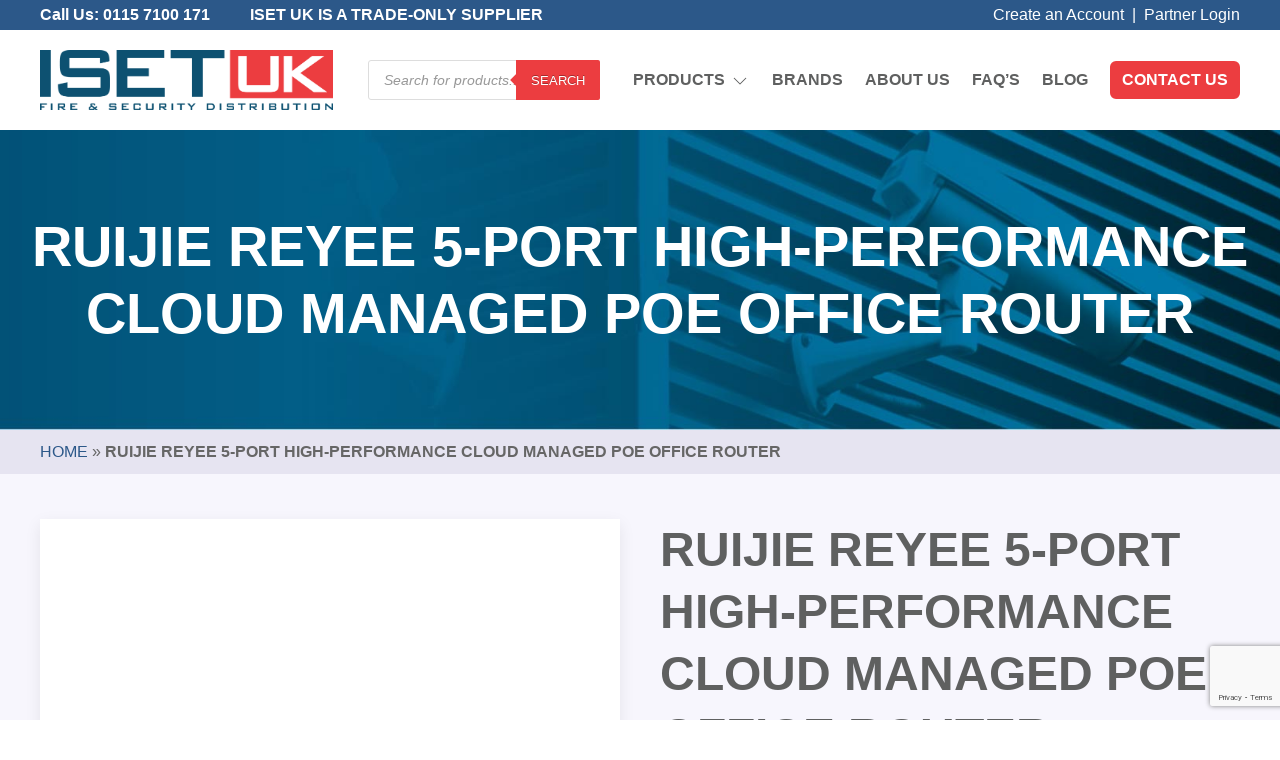

--- FILE ---
content_type: text/html; charset=UTF-8
request_url: https://www.iset-uk.co.uk/product/ruijie-reyee-5-port-high-performance-cloud-managed-poe-office-router/
body_size: 22052
content:
<!DOCTYPE html lang="en-GB">
<head>
	<meta charset="UTF-8" />
	<meta name="viewport" content="width=device-width" />
	<title>Ruijie Reyee 5-port High-Performance Cloud Managed PoE Office Router (RG-EG305GH-P-E) - ISET UK</title>
	<!--[if lt IE 9]>
	<script src="https://www.iset-uk.co.uk/wp-content/themes/iset/js/html5.js" type="text/javascript"></script>
	<![endif]-->
	<meta name='robots' content='index, follow, max-image-preview:large, max-snippet:-1, max-video-preview:-1' />
	<style>img:is([sizes="auto" i], [sizes^="auto," i]) { contain-intrinsic-size: 3000px 1500px }</style>
	
	
	<meta name="description" content="1.5Gbps throughput, high-performance VPN router for office networks. Powerful VPN for branches and remote employees. Traffic visualzation and monitoring. Effiecient bandwidth management based on applications and user. Multi-WAN, intelligent load balancing." />
	<link rel="canonical" href="https://www.iset-uk.co.uk/product/ruijie-reyee-5-port-high-performance-cloud-managed-poe-office-router/" />
	<meta property="og:locale" content="en_GB" />
	<meta property="og:type" content="article" />
	<meta property="og:title" content="Ruijie Reyee 5-port High-Performance Cloud Managed PoE Office Router (RG-EG305GH-P-E) - ISET UK" />
	<meta property="og:description" content="1.5Gbps throughput, high-performance VPN router for office networks. Powerful VPN for branches and remote employees. Traffic visualzation and monitoring. Effiecient bandwidth management based on applications and user. Multi-WAN, intelligent load balancing." />
	<meta property="og:url" content="https://www.iset-uk.co.uk/product/ruijie-reyee-5-port-high-performance-cloud-managed-poe-office-router/" />
	<meta property="og:site_name" content="ISET UK" />
	<meta property="og:image" content="https://www.iset-uk.co.uk/wp-content/uploads/2024/05/202271341372101.png" />
	<meta property="og:image:width" content="1200" />
	<meta property="og:image:height" content="1200" />
	<meta property="og:image:type" content="image/png" />
	<meta name="twitter:card" content="summary_large_image" />
	<script type="application/ld+json" class="yoast-schema-graph">{"@context":"https://schema.org","@graph":[{"@type":"WebPage","@id":"https://www.iset-uk.co.uk/product/ruijie-reyee-5-port-high-performance-cloud-managed-poe-office-router/","url":"https://www.iset-uk.co.uk/product/ruijie-reyee-5-port-high-performance-cloud-managed-poe-office-router/","name":"Ruijie Reyee 5-port High-Performance Cloud Managed PoE Office Router (RG-EG305GH-P-E) - ISET UK","isPartOf":{"@id":"https://www.iset-uk.co.uk/#website"},"primaryImageOfPage":{"@id":"https://www.iset-uk.co.uk/product/ruijie-reyee-5-port-high-performance-cloud-managed-poe-office-router/#primaryimage"},"image":{"@id":"https://www.iset-uk.co.uk/product/ruijie-reyee-5-port-high-performance-cloud-managed-poe-office-router/#primaryimage"},"thumbnailUrl":"https://www.iset-uk.co.uk/wp-content/uploads/2024/05/202271341372101.png","datePublished":"2025-12-19T10:39:04+00:00","description":"1.5Gbps throughput, high-performance VPN router for office networks. Powerful VPN for branches and remote employees. Traffic visualzation and monitoring. Effiecient bandwidth management based on applications and user. Multi-WAN, intelligent load balancing.","breadcrumb":{"@id":"https://www.iset-uk.co.uk/product/ruijie-reyee-5-port-high-performance-cloud-managed-poe-office-router/#breadcrumb"},"inLanguage":"en-GB","potentialAction":[{"@type":"ReadAction","target":["https://www.iset-uk.co.uk/product/ruijie-reyee-5-port-high-performance-cloud-managed-poe-office-router/"]}]},{"@type":"ImageObject","inLanguage":"en-GB","@id":"https://www.iset-uk.co.uk/product/ruijie-reyee-5-port-high-performance-cloud-managed-poe-office-router/#primaryimage","url":"https://www.iset-uk.co.uk/wp-content/uploads/2024/05/202271341372101.png","contentUrl":"https://www.iset-uk.co.uk/wp-content/uploads/2024/05/202271341372101.png","width":1200,"height":1200},{"@type":"BreadcrumbList","@id":"https://www.iset-uk.co.uk/product/ruijie-reyee-5-port-high-performance-cloud-managed-poe-office-router/#breadcrumb","itemListElement":[{"@type":"ListItem","position":1,"name":"Home","item":"https://www.iset-uk.co.uk/"},{"@type":"ListItem","position":2,"name":"Ruijie Reyee 5-port High-Performance Cloud Managed PoE Office Router"}]},{"@type":"WebSite","@id":"https://www.iset-uk.co.uk/#website","url":"https://www.iset-uk.co.uk/","name":"ISET UK","description":"THE HOME OF THE BEST IN SECURITY AND AUTOMATION","potentialAction":[{"@type":"SearchAction","target":{"@type":"EntryPoint","urlTemplate":"https://www.iset-uk.co.uk/?s={search_term_string}"},"query-input":{"@type":"PropertyValueSpecification","valueRequired":true,"valueName":"search_term_string"}}],"inLanguage":"en-GB"}]}</script>
	


<style  type='text/css'  data-wpacu-inline-css-file='1'>
/*!/wp-content/plugins/contact-form-7/includes/css/styles.css*/.wpcf7 .screen-reader-response{position:absolute;overflow:hidden;clip:rect(1px,1px,1px,1px);clip-path:inset(50%);height:1px;width:1px;margin:-1px;padding:0;border:0;word-wrap:normal!important}.wpcf7 .hidden-fields-container{display:none}.wpcf7 form .wpcf7-response-output{margin:2em .5em 1em;padding:.2em 1em;border:2px solid #00a0d2}.wpcf7 form.init .wpcf7-response-output,.wpcf7 form.resetting .wpcf7-response-output,.wpcf7 form.submitting .wpcf7-response-output{display:none}.wpcf7 form.sent .wpcf7-response-output{border-color:#46b450}.wpcf7 form.failed .wpcf7-response-output,.wpcf7 form.aborted .wpcf7-response-output{border-color:#dc3232}.wpcf7 form.spam .wpcf7-response-output{border-color:#f56e28}.wpcf7 form.invalid .wpcf7-response-output,.wpcf7 form.unaccepted .wpcf7-response-output,.wpcf7 form.payment-required .wpcf7-response-output{border-color:#ffb900}.wpcf7-form-control-wrap{position:relative}.wpcf7-not-valid-tip{color:#dc3232;font-size:1em;font-weight:400;display:block}.use-floating-validation-tip .wpcf7-not-valid-tip{position:relative;top:-2ex;left:1em;z-index:100;border:1px solid #dc3232;background:#fff;padding:.2em .8em;width:24em}.wpcf7-list-item{display:inline-block;margin:0 0 0 1em}.wpcf7-list-item-label::before,.wpcf7-list-item-label::after{content:" "}.wpcf7-spinner{visibility:hidden;display:inline-block;background-color:#23282d;opacity:.75;width:24px;height:24px;border:none;border-radius:100%;padding:0;margin:0 24px;position:relative}form.submitting .wpcf7-spinner{visibility:visible}.wpcf7-spinner::before{content:'';position:absolute;background-color:#fbfbfc;top:4px;left:4px;width:6px;height:6px;border:none;border-radius:100%;transform-origin:8px 8px;animation-name:spin;animation-duration:1000ms;animation-timing-function:linear;animation-iteration-count:infinite}@media (prefers-reduced-motion:reduce){.wpcf7-spinner::before{animation-name:blink;animation-duration:2000ms}}@keyframes spin{from{transform:rotate(0deg)}to{transform:rotate(360deg)}}@keyframes blink{from{opacity:0}50%{opacity:1}to{opacity:0}}.wpcf7 [inert]{opacity:.5}.wpcf7 input[type="file"]{cursor:pointer}.wpcf7 input[type="file"]:disabled{cursor:default}.wpcf7 .wpcf7-submit:disabled{cursor:not-allowed}.wpcf7 input[type="url"],.wpcf7 input[type="email"],.wpcf7 input[type="tel"]{direction:ltr}.wpcf7-reflection>output{display:list-item;list-style:none}.wpcf7-reflection>output[hidden]{display:none}
</style>
<style  type='text/css'  data-wpacu-inline-css-file='1'>
.woocommerce img.pswp__img,.woocommerce-page img.pswp__img{max-width:none}button.pswp__button{box-shadow:none!important;background-image:url(/wp-content/plugins/woocommerce/assets/css/photoswipe/default-skin/default-skin.png)!important}button.pswp__button,button.pswp__button--arrow--left::before,button.pswp__button--arrow--right::before,button.pswp__button:hover{background-color:transparent!important}button.pswp__button--arrow--left,button.pswp__button--arrow--left:hover,button.pswp__button--arrow--right,button.pswp__button--arrow--right:hover{background-image:none!important}button.pswp__button--close:hover{background-position:0 -44px}button.pswp__button--zoom:hover{background-position:-88px 0}/*! PhotoSwipe main CSS by Dmitry Semenov | photoswipe.com | MIT license */.pswp{display:none;position:absolute;width:100%;height:100%;left:0;top:0;overflow:hidden;-ms-touch-action:none;touch-action:none;z-index:1500;-webkit-text-size-adjust:100%;-webkit-backface-visibility:hidden;outline:0}.pswp *{-webkit-box-sizing:border-box;box-sizing:border-box}.pswp img{max-width:none}.admin-bar .pswp{height:calc(100% - 32px);top:32px}@media screen and (max-width:782px){.admin-bar .pswp{height:calc(100% - 46px);top:46px}}.pswp--animate_opacity{opacity:.001;will-change:opacity;-webkit-transition:opacity 333ms cubic-bezier(.4,0,.22,1);transition:opacity 333ms cubic-bezier(.4,0,.22,1)}.pswp--open{display:block}.pswp--zoom-allowed .pswp__img{cursor:-webkit-zoom-in;cursor:-moz-zoom-in;cursor:zoom-in}.pswp--zoomed-in .pswp__img{cursor:-webkit-grab;cursor:-moz-grab;cursor:grab}.pswp--dragging .pswp__img{cursor:-webkit-grabbing;cursor:-moz-grabbing;cursor:grabbing}.pswp__bg{position:absolute;left:0;top:0;width:100%;height:100%;background:#000;opacity:0;-webkit-transform:translateZ(0);transform:translateZ(0);-webkit-backface-visibility:hidden;will-change:opacity}.pswp__scroll-wrap{position:absolute;left:0;top:0;width:100%;height:100%;overflow:hidden}.pswp__container,.pswp__zoom-wrap{-ms-touch-action:none;touch-action:none;position:absolute;left:0;right:0;top:0;bottom:0}.pswp__container,.pswp__img{-webkit-user-select:none;-moz-user-select:none;-ms-user-select:none;user-select:none;-webkit-tap-highlight-color:transparent;-webkit-touch-callout:none}.pswp__zoom-wrap{position:absolute;width:100%;-webkit-transform-origin:left top;-ms-transform-origin:left top;transform-origin:left top;-webkit-transition:-webkit-transform 333ms cubic-bezier(.4,0,.22,1);transition:transform 333ms cubic-bezier(.4,0,.22,1)}.pswp__bg{will-change:opacity;-webkit-transition:opacity 333ms cubic-bezier(.4,0,.22,1);transition:opacity 333ms cubic-bezier(.4,0,.22,1)}.pswp--animated-in .pswp__bg,.pswp--animated-in .pswp__zoom-wrap{-webkit-transition:none;transition:none}.pswp__container,.pswp__zoom-wrap{-webkit-backface-visibility:hidden}.pswp__item{position:absolute;left:0;right:0;top:0;bottom:0;overflow:hidden}.pswp__img{position:absolute;width:auto;height:auto;top:0;left:0}.pswp__img--placeholder{-webkit-backface-visibility:hidden}.pswp__img--placeholder--blank{background:#222}.pswp--ie .pswp__img{width:100%!important;height:auto!important;left:0;top:0}.pswp__error-msg{position:absolute;left:0;top:50%;width:100%;text-align:center;font-size:14px;line-height:16px;margin-top:-8px;color:#ccc}.pswp__error-msg a{color:#ccc;text-decoration:underline}
</style>
<style  type='text/css'  data-wpacu-inline-css-file='1'>
/*! PhotoSwipe Default UI CSS by Dmitry Semenov | photoswipe.com | MIT license */.pswp__button{width:44px;height:44px;position:relative;background:0 0;cursor:pointer;overflow:visible;-webkit-appearance:none;display:block;border:0;padding:0;margin:0;float:left;opacity:.75;-webkit-transition:opacity .2s;transition:opacity .2s;-webkit-box-shadow:none;box-shadow:none}.pswp__button:focus,.pswp__button:hover{opacity:1}.pswp__button:active{outline:0;opacity:.9}.pswp__button::-moz-focus-inner{padding:0;border:0}.pswp__ui--over-close .pswp__button--close{opacity:1}.pswp__button,.pswp__button--arrow--left:before,.pswp__button--arrow--right:before{background:url(/wp-content/plugins/woocommerce/assets/css/photoswipe/default-skin/default-skin.png) 0 0 no-repeat;background-size:264px 88px;width:44px;height:44px}@media (-webkit-min-device-pixel-ratio:1.1),(-webkit-min-device-pixel-ratio:1.09375),(min-resolution:105dpi),(min-resolution:1.1dppx){.pswp--svg .pswp__button,.pswp--svg .pswp__button--arrow--left:before,.pswp--svg .pswp__button--arrow--right:before{background-image:url(/wp-content/plugins/woocommerce/assets/css/photoswipe/default-skin/default-skin.svg)}.pswp--svg .pswp__button--arrow--left,.pswp--svg .pswp__button--arrow--right{background:0 0}}.pswp__button--close{background-position:0 -44px}.pswp__button--share{background-position:-44px -44px}.pswp__button--fs{display:none}.pswp--supports-fs .pswp__button--fs{display:block}.pswp--fs .pswp__button--fs{background-position:-44px 0}.pswp__button--zoom{display:none;background-position:-88px 0}.pswp--zoom-allowed .pswp__button--zoom{display:block}.pswp--zoomed-in .pswp__button--zoom{background-position:-132px 0}.pswp--touch .pswp__button--arrow--left,.pswp--touch .pswp__button--arrow--right{visibility:hidden}.pswp__button--arrow--left,.pswp__button--arrow--right{background:0 0;top:50%;margin-top:-50px;width:70px;height:100px;position:absolute}.pswp__button--arrow--left{left:0}.pswp__button--arrow--right{right:0}.pswp__button--arrow--left:before,.pswp__button--arrow--right:before{content:'';top:35px;background-color:rgba(0,0,0,.3);height:30px;width:32px;position:absolute}.pswp__button--arrow--left:before{left:6px;background-position:-138px -44px}.pswp__button--arrow--right:before{right:6px;background-position:-94px -44px}.pswp__counter,.pswp__share-modal{-webkit-user-select:none;-moz-user-select:none;-ms-user-select:none;user-select:none}.pswp__share-modal{display:block;background:rgba(0,0,0,.5);width:100%;height:100%;top:0;left:0;padding:10px;position:absolute;z-index:1600;opacity:0;-webkit-transition:opacity .25s ease-out;transition:opacity .25s ease-out;-webkit-backface-visibility:hidden;will-change:opacity}.pswp__share-modal--hidden{display:none}.pswp__share-tooltip{z-index:1620;position:absolute;background:#fff;top:56px;border-radius:2px;display:block;width:auto;right:44px;-webkit-box-shadow:0 2px 5px rgba(0,0,0,.25);box-shadow:0 2px 5px rgba(0,0,0,.25);-webkit-transform:translateY(6px);-ms-transform:translateY(6px);transform:translateY(6px);-webkit-transition:-webkit-transform .25s;transition:transform .25s;-webkit-backface-visibility:hidden;will-change:transform}.pswp__share-tooltip a{display:block;padding:8px 12px;color:#000;text-decoration:none;font-size:14px;line-height:18px}.pswp__share-tooltip a:hover{text-decoration:none;color:#000}.pswp__share-tooltip a:first-child{border-radius:2px 2px 0 0}.pswp__share-tooltip a:last-child{border-radius:0 0 2px 2px}.pswp__share-modal--fade-in{opacity:1}.pswp__share-modal--fade-in .pswp__share-tooltip{-webkit-transform:translateY(0);-ms-transform:translateY(0);transform:translateY(0)}.pswp--touch .pswp__share-tooltip a{padding:16px 12px}a.pswp__share--facebook:before{content:'';display:block;width:0;height:0;position:absolute;top:-12px;right:15px;border:6px solid transparent;border-bottom-color:#fff;-webkit-pointer-events:none;-moz-pointer-events:none;pointer-events:none}a.pswp__share--facebook:hover{background:#3e5c9a;color:#fff}a.pswp__share--facebook:hover:before{border-bottom-color:#3e5c9a}a.pswp__share--twitter:hover{background:#55acee;color:#fff}a.pswp__share--pinterest:hover{background:#ccc;color:#ce272d}a.pswp__share--download:hover{background:#ddd}.pswp__counter{position:relative;left:0;top:0;height:44px;font-size:13px;line-height:44px;color:#fff;opacity:.75;padding:0 10px;margin-inline-end:auto}.pswp__caption{position:absolute;left:0;bottom:0;width:100%;min-height:44px}.pswp__caption small{font-size:11px;color:#bbb}.pswp__caption__center{text-align:left;max-width:420px;margin:0 auto;font-size:13px;padding:10px;line-height:20px;color:#ccc}.pswp__caption--empty{display:none}.pswp__caption--fake{visibility:hidden}.pswp__preloader{width:44px;height:44px;position:absolute;top:0;left:50%;margin-left:-22px;opacity:0;-webkit-transition:opacity .25s ease-out;transition:opacity .25s ease-out;will-change:opacity;direction:ltr}.pswp__preloader__icn{width:20px;height:20px;margin:12px}.pswp__preloader--active{opacity:1}.pswp__preloader--active .pswp__preloader__icn{background:url(/wp-content/plugins/woocommerce/assets/css/photoswipe/default-skin/preloader.gif) 0 0 no-repeat}.pswp--css_animation .pswp__preloader--active{opacity:1}.pswp--css_animation .pswp__preloader--active .pswp__preloader__icn{-webkit-animation:clockwise .5s linear infinite;animation:clockwise .5s linear infinite}.pswp--css_animation .pswp__preloader--active .pswp__preloader__donut{-webkit-animation:donut-rotate 1s cubic-bezier(.4,0,.22,1) infinite;animation:donut-rotate 1s cubic-bezier(.4,0,.22,1) infinite}.pswp--css_animation .pswp__preloader__icn{background:0 0;opacity:.75;width:14px;height:14px;position:absolute;left:15px;top:15px;margin:0}.pswp--css_animation .pswp__preloader__cut{position:relative;width:7px;height:14px;overflow:hidden}.pswp--css_animation .pswp__preloader__donut{-webkit-box-sizing:border-box;box-sizing:border-box;width:14px;height:14px;border:2px solid #fff;border-radius:50%;border-left-color:transparent;border-bottom-color:transparent;position:absolute;top:0;left:0;background:0 0;margin:0}@media screen and (max-width:1024px){.pswp__preloader{position:relative;left:auto;top:auto;margin:0;float:right}}@-webkit-keyframes clockwise{0%{-webkit-transform:rotate(0);transform:rotate(0)}100%{-webkit-transform:rotate(360deg);transform:rotate(360deg)}}@keyframes clockwise{0%{-webkit-transform:rotate(0);transform:rotate(0)}100%{-webkit-transform:rotate(360deg);transform:rotate(360deg)}}@-webkit-keyframes donut-rotate{0%{-webkit-transform:rotate(0);transform:rotate(0)}50%{-webkit-transform:rotate(-140deg);transform:rotate(-140deg)}100%{-webkit-transform:rotate(0);transform:rotate(0)}}@keyframes donut-rotate{0%{-webkit-transform:rotate(0);transform:rotate(0)}50%{-webkit-transform:rotate(-140deg);transform:rotate(-140deg)}100%{-webkit-transform:rotate(0);transform:rotate(0)}}.pswp__ui{-webkit-font-smoothing:auto;visibility:visible;opacity:1;z-index:1550}.pswp__top-bar{position:absolute;left:0;top:0;height:44px;width:100%;display:flex;justify-content:flex-end}.pswp--has_mouse .pswp__button--arrow--left,.pswp--has_mouse .pswp__button--arrow--right,.pswp__caption,.pswp__top-bar{-webkit-backface-visibility:hidden;will-change:opacity;-webkit-transition:opacity 333ms cubic-bezier(.4,0,.22,1);transition:opacity 333ms cubic-bezier(.4,0,.22,1)}.pswp--has_mouse .pswp__button--arrow--left,.pswp--has_mouse .pswp__button--arrow--right{visibility:visible}.pswp__caption,.pswp__top-bar{background-color:rgba(0,0,0,.5)}.pswp__ui--fit .pswp__caption,.pswp__ui--fit .pswp__top-bar{background-color:rgba(0,0,0,.3)}.pswp__ui--idle .pswp__top-bar{opacity:0}.pswp__ui--idle .pswp__button--arrow--left,.pswp__ui--idle .pswp__button--arrow--right{opacity:0}.pswp__ui--hidden .pswp__button--arrow--left,.pswp__ui--hidden .pswp__button--arrow--right,.pswp__ui--hidden .pswp__caption,.pswp__ui--hidden .pswp__top-bar{opacity:.001}.pswp__ui--one-slide .pswp__button--arrow--left,.pswp__ui--one-slide .pswp__button--arrow--right,.pswp__ui--one-slide .pswp__counter{display:none}.pswp__element--disabled{display:none!important}.pswp--minimal--dark .pswp__top-bar{background:0 0}
</style>
<link rel='stylesheet' id='wpacu-combined-css-body-1' href='https://www.iset-uk.co.uk/wp-content/cache/asset-cleanup/css/body-2b4f014d719ad9be06bf4e9d33d7583f8fbd2813.css' type='text/css' media='all' />
<style  type='text/css' media='only screen and (max-width: 768px)' data-wpacu-inline-css-file='1'>
:root{--woocommerce:#720eec;--wc-green:#7ad03a;--wc-red:#a00;--wc-orange:#ffba00;--wc-blue:#2ea2cc;--wc-primary:#720eec;--wc-primary-text:#fcfbfe;--wc-secondary:#e9e6ed;--wc-secondary-text:#515151;--wc-highlight:#958e09;--wc-highligh-text:white;--wc-content-bg:#fff;--wc-subtext:#767676;--wc-form-border-color:rgba(32, 7, 7, 0.8);--wc-form-border-radius:4px;--wc-form-border-width:1px}.woocommerce table.shop_table_responsive thead,.woocommerce-page table.shop_table_responsive thead{display:none}.woocommerce table.shop_table_responsive tbody tr:first-child td:first-child,.woocommerce-page table.shop_table_responsive tbody tr:first-child td:first-child{border-top:0}.woocommerce table.shop_table_responsive tbody th,.woocommerce-page table.shop_table_responsive tbody th{display:none}.woocommerce table.shop_table_responsive tr,.woocommerce-page table.shop_table_responsive tr{display:block}.woocommerce table.shop_table_responsive tr td,.woocommerce-page table.shop_table_responsive tr td{display:block;text-align:right!important}.woocommerce table.shop_table_responsive tr td.order-actions,.woocommerce-page table.shop_table_responsive tr td.order-actions{text-align:left!important}.woocommerce table.shop_table_responsive tr td::before,.woocommerce-page table.shop_table_responsive tr td::before{content:attr(data-title) ": ";font-weight:700;float:left}.woocommerce table.shop_table_responsive tr td.actions::before,.woocommerce table.shop_table_responsive tr td.product-remove::before,.woocommerce-page table.shop_table_responsive tr td.actions::before,.woocommerce-page table.shop_table_responsive tr td.product-remove::before{display:none}.woocommerce table.shop_table_responsive tr:nth-child(2n) td,.woocommerce-page table.shop_table_responsive tr:nth-child(2n) td{background-color:rgba(0,0,0,.025)}.woocommerce table.my_account_orders tr td.order-actions,.woocommerce-page table.my_account_orders tr td.order-actions{text-align:left}.woocommerce table.my_account_orders tr td.order-actions::before,.woocommerce-page table.my_account_orders tr td.order-actions::before{display:none}.woocommerce table.my_account_orders tr td.order-actions .button,.woocommerce-page table.my_account_orders tr td.order-actions .button{float:none;margin:.125em .25em .125em 0}.woocommerce .col2-set .col-1,.woocommerce .col2-set .col-2,.woocommerce-page .col2-set .col-1,.woocommerce-page .col2-set .col-2{float:none;width:100%}.woocommerce ul.products[class*=columns-] li.product,.woocommerce-page ul.products[class*=columns-] li.product{width:48%;float:left;clear:both;margin:0 0 2.992em}.woocommerce ul.products[class*=columns-] li.product:nth-child(2n),.woocommerce-page ul.products[class*=columns-] li.product:nth-child(2n){float:right;clear:none!important}.woocommerce #content div.product div.images,.woocommerce #content div.product div.summary,.woocommerce div.product div.images,.woocommerce div.product div.summary,.woocommerce-page #content div.product div.images,.woocommerce-page #content div.product div.summary,.woocommerce-page div.product div.images,.woocommerce-page div.product div.summary{float:none;width:100%}.woocommerce #content table.cart .product-thumbnail,.woocommerce table.cart .product-thumbnail,.woocommerce-page #content table.cart .product-thumbnail,.woocommerce-page table.cart .product-thumbnail{display:none}.woocommerce #content table.cart td.actions,.woocommerce table.cart td.actions,.woocommerce-page #content table.cart td.actions,.woocommerce-page table.cart td.actions{text-align:left}.woocommerce #content table.cart td.actions .coupon,.woocommerce table.cart td.actions .coupon,.woocommerce-page #content table.cart td.actions .coupon,.woocommerce-page table.cart td.actions .coupon{float:none;padding-bottom:.5em}.woocommerce #content table.cart td.actions .coupon::after,.woocommerce #content table.cart td.actions .coupon::before,.woocommerce table.cart td.actions .coupon::after,.woocommerce table.cart td.actions .coupon::before,.woocommerce-page #content table.cart td.actions .coupon::after,.woocommerce-page #content table.cart td.actions .coupon::before,.woocommerce-page table.cart td.actions .coupon::after,.woocommerce-page table.cart td.actions .coupon::before{content:" ";display:table}.woocommerce #content table.cart td.actions .coupon::after,.woocommerce table.cart td.actions .coupon::after,.woocommerce-page #content table.cart td.actions .coupon::after,.woocommerce-page table.cart td.actions .coupon::after{clear:both}.woocommerce #content table.cart td.actions .coupon .button,.woocommerce #content table.cart td.actions .coupon .input-text,.woocommerce #content table.cart td.actions .coupon input,.woocommerce table.cart td.actions .coupon .button,.woocommerce table.cart td.actions .coupon .input-text,.woocommerce table.cart td.actions .coupon input,.woocommerce-page #content table.cart td.actions .coupon .button,.woocommerce-page #content table.cart td.actions .coupon .input-text,.woocommerce-page #content table.cart td.actions .coupon input,.woocommerce-page table.cart td.actions .coupon .button,.woocommerce-page table.cart td.actions .coupon .input-text,.woocommerce-page table.cart td.actions .coupon input{width:48%;box-sizing:border-box}.woocommerce #content table.cart td.actions .coupon .button.alt,.woocommerce #content table.cart td.actions .coupon .input-text+.button,.woocommerce table.cart td.actions .coupon .button.alt,.woocommerce table.cart td.actions .coupon .input-text+.button,.woocommerce-page #content table.cart td.actions .coupon .button.alt,.woocommerce-page #content table.cart td.actions .coupon .input-text+.button,.woocommerce-page table.cart td.actions .coupon .button.alt,.woocommerce-page table.cart td.actions .coupon .input-text+.button{float:right}.woocommerce #content table.cart td.actions .coupon .coupon-error-notice,.woocommerce table.cart td.actions .coupon .coupon-error-notice,.woocommerce-page #content table.cart td.actions .coupon .coupon-error-notice,.woocommerce-page table.cart td.actions .coupon .coupon-error-notice{clear:left;color:var(--wc-red);float:left;font-size:.75em;margin-bottom:0;text-align:left;width:48%}.woocommerce #content table.cart td.actions .button,.woocommerce table.cart td.actions .button,.woocommerce-page #content table.cart td.actions .button,.woocommerce-page table.cart td.actions .button{display:block;width:100%}.woocommerce .cart-collaterals .cart_totals,.woocommerce .cart-collaterals .cross-sells,.woocommerce .cart-collaterals .shipping_calculator,.woocommerce-page .cart-collaterals .cart_totals,.woocommerce-page .cart-collaterals .cross-sells,.woocommerce-page .cart-collaterals .shipping_calculator{width:100%;float:none;text-align:left}.woocommerce-page.woocommerce-checkout form.login .form-row,.woocommerce.woocommerce-checkout form.login .form-row{width:100%;float:none}.woocommerce #payment .terms,.woocommerce-page #payment .terms{text-align:left;padding:0}.woocommerce #payment #place_order,.woocommerce-page #payment #place_order{float:none;width:100%;box-sizing:border-box;margin-bottom:1em}.woocommerce .lost_reset_password .form-row-first,.woocommerce .lost_reset_password .form-row-last,.woocommerce-page .lost_reset_password .form-row-first,.woocommerce-page .lost_reset_password .form-row-last{width:100%;float:none;margin-right:0}.woocommerce-account .woocommerce-MyAccount-content,.woocommerce-account .woocommerce-MyAccount-navigation{float:none;width:100%}.single-product .twentythirteen .panel{padding-left:20px!important;padding-right:20px!important}
</style>

<style id='woocommerce-inline-inline-css' type='text/css'>
.woocommerce form .form-row .required { visibility: visible; }
</style>
<style  type='text/css'  data-wpacu-inline-css-file='1'>
.tax-product_brand .brand-description{overflow:hidden;zoom:1}.tax-product_brand .brand-description img.brand-thumbnail{width:25%;float:right}.tax-product_brand .brand-description .text{width:72%;float:left}.widget_brand_description img{box-sizing:border-box;width:100%;max-width:none;height:auto;margin:0 0 1em}ul.brand-thumbnails{margin-left:0;margin-bottom:0;clear:both;list-style:none}ul.brand-thumbnails:before{clear:both;content:"";display:table}ul.brand-thumbnails:after{clear:both;content:"";display:table}ul.brand-thumbnails li{float:left;margin:0 3.8% 1em 0;padding:0;position:relative;width:22.05%}ul.brand-thumbnails.fluid-columns li{width:auto}ul.brand-thumbnails:not(.fluid-columns) li.first{clear:both}ul.brand-thumbnails:not(.fluid-columns) li.last{margin-right:0}ul.brand-thumbnails.columns-1 li{width:100%;margin-right:0}ul.brand-thumbnails.columns-2 li{width:48%}ul.brand-thumbnails.columns-3 li{width:30.75%}ul.brand-thumbnails.columns-5 li{width:16.95%}ul.brand-thumbnails.columns-6 li{width:13.5%}.brand-thumbnails li img{box-sizing:border-box;width:100%;max-width:none;height:auto;margin:0}@media screen and (max-width:768px){ul.brand-thumbnails:not(.fluid-columns) li{width:48%!important}ul.brand-thumbnails:not(.fluid-columns) li.first{clear:none}ul.brand-thumbnails:not(.fluid-columns) li.last{margin-right:3.8%}ul.brand-thumbnails:not(.fluid-columns) li:nth-of-type(odd){clear:both}ul.brand-thumbnails:not(.fluid-columns) li:nth-of-type(even){margin-right:0}}.brand-thumbnails-description li{text-align:center}.brand-thumbnails-description li .term-thumbnail img{display:inline}.brand-thumbnails-description li .term-description{margin-top:1em;text-align:left}#brands_a_z h3:target{text-decoration:underline}ul.brands_index{list-style:none outside;overflow:hidden;zoom:1}ul.brands_index li{float:left;margin:0 2px 2px 0}ul.brands_index li a,ul.brands_index li span{border:1px solid #ccc;padding:6px;line-height:1em;float:left;text-decoration:none}ul.brands_index li span{border-color:#eee;color:#ddd}ul.brands_index li a:hover{border-width:2px;padding:5px;text-decoration:none}ul.brands_index li a.active{border-width:2px;padding:5px}div#brands_a_z a.top{border:1px solid #ccc;padding:4px;line-height:1em;float:right;text-decoration:none;font-size:.8em}
</style>


<style  type='text/css'  data-wpacu-inline-css-file='1'>
/*!/wp-content/plugins/woocommerce-tylbynatwest-payment/includes/../assets/css/tyl-by-natwest.css*/.payment_method_natwest_gateway_redirect_payment img,.natwest-payment-icons img{width:80px;margin-top:-10px;max-height:unset!important;height:auto!important}.natwest-payment-icons{display:flex;justify-content:space-between;align-items:center;gap:7px}
</style>
<link rel='stylesheet' id='jquery-ui-smoothness-css' href='https://www.iset-uk.co.uk/wp-content/plugins/contact-form-7/includes/js/jquery-ui/themes/smoothness/jquery-ui.min.css?ver=1.12.1' type='text/css' media='screen' />
<script data-wpacu-to-be-preloaded-basic='1' type='text/javascript' id='wpacu-combined-js-body-group-1' src='https://www.iset-uk.co.uk/wp-content/cache/asset-cleanup/js/body-12613d092f994a1d5c75d6f766f20c3ee4c2eb1c.js'></script><script type="text/javascript" id="wc-add-to-cart-js-extra">
/* <![CDATA[ */
var wc_add_to_cart_params = {"ajax_url":"\/wp-admin\/admin-ajax.php","wc_ajax_url":"\/?wc-ajax=%%endpoint%%","i18n_view_cart":"View basket","cart_url":"https:\/\/www.iset-uk.co.uk\/basket\/","is_cart":"","cart_redirect_after_add":"no"};
/* ]]> */
</script>
<script type="text/javascript" id="wc-single-product-js-extra">
/* <![CDATA[ */
var wc_single_product_params = {"i18n_required_rating_text":"Please select a rating","i18n_rating_options":["1 of 5 stars","2 of 5 stars","3 of 5 stars","4 of 5 stars","5 of 5 stars"],"i18n_product_gallery_trigger_text":"View full-screen image gallery","review_rating_required":"yes","flexslider":{"rtl":false,"animation":"slide","smoothHeight":true,"directionNav":false,"controlNav":"thumbnails","slideshow":false,"animationSpeed":500,"animationLoop":false,"allowOneSlide":false},"zoom_enabled":"1","zoom_options":[],"photoswipe_enabled":"1","photoswipe_options":{"shareEl":false,"closeOnScroll":false,"history":false,"hideAnimationDuration":0,"showAnimationDuration":0},"flexslider_enabled":"1"};
/* ]]> */
</script>
<script type="text/javascript" id="woocommerce-js-extra">
/* <![CDATA[ */
var woocommerce_params = {"ajax_url":"\/wp-admin\/admin-ajax.php","wc_ajax_url":"\/?wc-ajax=%%endpoint%%","i18n_password_show":"Show password","i18n_password_hide":"Hide password"};
/* ]]> */
</script>

<script>(function(w,d,s,l,i){w[l]=w[l]||[];w[l].push({'gtm.start':new Date().getTime(),event:'gtm.js'});var f=d.getElementsByTagName(s)[0],j=d.createElement(s),dl=l!='dataLayer'?'&l='+l:'';j.async=!0;j.src='https://www.googletagmanager.com/gtm.js?id='+i+dl;f.parentNode.insertBefore(j,f)})(window,document,'script','dataLayer','GTM-W589K489')</script>


<script>window.dataLayer=window.dataLayer||[];function gtag(){dataLayer.push(arguments)}
gtag("consent","default",{ad_storage:"denied",ad_user_data:"denied",ad_personalization:"denied",analytics_storage:"denied",functionality_storage:"denied",personalization_storage:"denied",security_storage:"granted",wait_for_update:2000,});gtag("set","ads_data_redaction",!0);gtag("set","url_passthrough",!0)</script>
<script async src="https://www.googletagmanager.com/gtag/js?id=G-3NH5DM12ZB"></script>
<script>window.dataLayer=window.dataLayer||[];function gtag(){dataLayer.push(arguments)}
gtag('js',new Date());gtag('config','G-3NH5DM12ZB')</script>		<style>
			.dgwt-wcas-ico-magnifier,.dgwt-wcas-ico-magnifier-handler{max-width:20px}.dgwt-wcas-search-wrapp{max-width:500px}.dgwt-wcas-search-wrapp .dgwt-wcas-sf-wrapp input[type=search].dgwt-wcas-search-input,.dgwt-wcas-search-wrapp .dgwt-wcas-sf-wrapp input[type=search].dgwt-wcas-search-input:hover,.dgwt-wcas-search-wrapp .dgwt-wcas-sf-wrapp input[type=search].dgwt-wcas-search-input:focus{background-color:#fff}.dgwt-wcas-search-wrapp .dgwt-wcas-sf-wrapp .dgwt-wcas-search-submit::before{border-color:transparent #ec3d40}.dgwt-wcas-search-wrapp .dgwt-wcas-sf-wrapp .dgwt-wcas-search-submit:hover::before,.dgwt-wcas-search-wrapp .dgwt-wcas-sf-wrapp .dgwt-wcas-search-submit:focus::before{border-right-color:#ec3d40}.dgwt-wcas-search-wrapp .dgwt-wcas-sf-wrapp .dgwt-wcas-search-submit,.dgwt-wcas-om-bar .dgwt-wcas-om-return{background-color:#ec3d40}.dgwt-wcas-search-wrapp .dgwt-wcas-ico-magnifier,.dgwt-wcas-search-wrapp .dgwt-wcas-sf-wrapp .dgwt-wcas-search-submit svg path,.dgwt-wcas-om-bar .dgwt-wcas-om-return svg path{}		</style>
			<noscript><style>.woocommerce-product-gallery{ opacity: 1 !important; }</style></noscript>
	<noscript><style>.lazyload[data-src]{display:none !important;}</style></noscript><style>.lazyload{background-image:none !important;}.lazyload:before{background-image:none !important;}</style><link rel="icon" href="https://www.iset-uk.co.uk/wp-content/uploads/2022/11/cropped-siteicon-32x32.png" sizes="32x32" />
<link rel="icon" href="https://www.iset-uk.co.uk/wp-content/uploads/2022/11/cropped-siteicon-192x192.png" sizes="192x192" />
<link rel="apple-touch-icon" href="https://www.iset-uk.co.uk/wp-content/uploads/2022/11/cropped-siteicon-180x180.png" />
<meta name="msapplication-TileImage" content="https://www.iset-uk.co.uk/wp-content/uploads/2022/11/cropped-siteicon-270x270.png" />
	<script type="text/javascript">(function(c,l,a,r,i,t,y){c[a]=c[a]||function(){(c[a].q=c[a].q||[]).push(arguments)};t=l.createElement(r);t.async=1;t.src="https://www.clarity.ms/tag/"+i;y=l.getElementsByTagName(r)[0];y.parentNode.insertBefore(t,y)})(window,document,"clarity","script","8xz10afpmw")</script>
</head>
<body class="wp-singular product-template-default single single-product postid-28271 wp-theme-iset theme-iset woocommerce woocommerce-page woocommerce-no-js">
<header uk-sticky>
	<div class="top-bar">
		<div class="uk-container uk-container-expand">
			<div class="uk-grid" uk-grid>
				<div class="uk-width-expand uk-flex-middle uk-flex">
					<p class="call-us-main"><b>Call Us: <a href="tel:01157100171"><b>0115 7100 171</b></a></b></p>
					<p class="call-us-mobile"><a href="tel:01157100171">Call Us</a></p>
					<p class="uk-margin-medium-left uk-visible@m"><b>ISET UK IS A TRADE-ONLY SUPPLIER</b></p>
					
				</div>
				<div class="uk-width-auto uk-text-right uk-flex-middle uk-flex">
					<p><a href="/register/">Create an Account</a>&nbsp; | &nbsp;<a href="/my-account/?redirect_to=https://www.iset-uk.co.uk/product/ruijie-reyee-5-port-high-performance-cloud-managed-poe-office-router">Partner Login</a></p>				</div>
			</div>
		</div>
	</div>
	<div class="uk-container uk-container-expand boundary-align">
		<div class="uk-grid-small uk-flex uk-flex-middle" uk-grid>
			<div class="uk-width-auto">
				<a href="/" class="logo uk-display-inline-block"><img src="[data-uri]" class="uk-display-block lazyload" alt="ISET" data-src="https://www.iset-uk.co.uk/wp-content/uploads/2023/10/ISET_Logo_1.png" decoding="async" data-eio-rwidth="1588" data-eio-rheight="325" /><noscript><img src="https://www.iset-uk.co.uk/wp-content/uploads/2023/10/ISET_Logo_1.png" class="uk-display-block" alt="ISET" data-eio="l" /></noscript></a>			</div>
			<div class="uk-width-expand uk-flex uk-flex-right main-search">
				<div  class="dgwt-wcas-search-wrapp dgwt-wcas-has-submit woocommerce dgwt-wcas-style-solaris js-dgwt-wcas-layout-classic dgwt-wcas-layout-classic js-dgwt-wcas-mobile-overlay-enabled">
		<form class="dgwt-wcas-search-form" role="search" action="https://www.iset-uk.co.uk/" method="get">
		<div class="dgwt-wcas-sf-wrapp">
						<label class="screen-reader-text"
			       for="dgwt-wcas-search-input-1">Products search</label>

			<input id="dgwt-wcas-search-input-1"
			       type="search"
			       class="dgwt-wcas-search-input"
			       name="s"
			       value=""
			       placeholder="Search for products..."
			       autocomplete="off"
				   			/>
			<div class="dgwt-wcas-preloader"></div>

			<div class="dgwt-wcas-voice-search"></div>

							<button type="submit"
				        aria-label="Search"
				        class="dgwt-wcas-search-submit">Search</button>
			
			<input type="hidden" name="post_type" value="product"/>
			<input type="hidden" name="dgwt_wcas" value="1"/>

			
					</div>
	</form>
</div>
			</div>
			<div class="uk-width-auto uk-visible@l uk-flex uk-flex-middle main-nav uk-flex-right"><ul class="" id="menu-main-menu"><li id="nav-menu-item-30" class="main-menu-item  menu-item-even menu-item-depth-0 menu-item menu-item-type-post_type menu-item-object-page current_page_parent"><a href="https://www.iset-uk.co.uk/products/" class="menu-link main-menu-link">Products<span uk-icon="icon:chevron-down" class="uk-margin-small-left"></span></a><div uk-dropdown><ul class="uk-nav-parent-icon uk-text-left" uk-nav><li class="uk-parent"><a href="/products/intruder-alarm-systems/">Intruder Alarm Systems</a><ul class="uk-nav-sub"><a href="/products/intruder-alarm-systems/"><strong>Intruder Alarm Systems</strong></a><li class="uk-parent"><a href="/products/intruder-alarm-systems/proximity-cards-tags-intruder-alarm-systems/">Proximity Cards &amp; Tags</a></li><li class="uk-parent"><a href="/products/intruder-alarm-systems/wireless-intruder-alarm-systems/">Wireless Alarm Systems</a></li><li class="uk-parent"><a href="/products/intruder-alarm-systems/wired-intruder-alarm-systems/">Wired Alarm Systems</a></li><li class="uk-parent"><a href="/products/intruder-alarm-systems/hybrid-intruder-alarm-systems/">Hybrid Alarm Systems</a></li><li class="uk-parent"><a href="/products/intruder-alarm-systems/expansion-modules-intruder-alarm-systems/">Expansion Modules</a></li><li class="uk-parent"><a href="/products/intruder-alarm-systems/receiving-centre-equipment/">Receiving Centre Equipment</a></li></ul></li><li class="uk-parent"><a href="/products/cctv/">CCTV</a><ul class="uk-nav-sub"><a href="/products/cctv/"><strong>CCTV</strong></a><li class="uk-parent"><a href="/products/cctv/ip-cctv-systems/">IP CCTV Systems</a></li><li class="uk-parent"><a href="/products/cctv/tvi-cctv-systems/">TVI CCTV Systems</a></li><li class="uk-parent"><a href="/products/cctv/hdcvi/">HDCVI</a></li><li class="uk-parent"><a href="/products/cctv/analog-hd/">Analog HD</a></li><li class="uk-parent"><a href="/products/cctv/cctv-warning-signs/">CCTV Warning Signs</a></li><li class="uk-parent"><a href="/products/cctv/camera-brackets/">Camera Brackets</a></li><li class="uk-parent"><a href="/products/cctv/networking/">Networking</a></li><li class="uk-parent"><a href="/products/cctv/ptz-controllers/">PTZ Controllers</a></li><li class="uk-parent"><a href="/products/cctv/storage/">Storage</a></li><li class="uk-parent"><a href="/products/cctv/network-accessories/">CCTV Accessories</a></li><li class="uk-parent"><a href="/products/cctv/accessories-cctv/">Accessories</a></li></ul></li><li><a href="/products/smart-home-solutions/">Smart Home Solutions</a></li><li><a href="/products/displays-monitors/">Displays &amp; Monitors</a></li><li><a href="/products/video-analytics/">Video Analytics</a></li><li class="uk-parent"><a href="/products/smart-home-access-control/">Access Control</a><ul class="uk-nav-sub"><a href="/products/smart-home-access-control/"><strong>Access Control</strong></a><li class="uk-parent"><a href="/products/smart-home-access-control/gate-barrier-control/">Gate/Barrier Control</a></li><li class="uk-parent"><a href="/products/smart-home-access-control/power-supply-units/">Power Supply Units</a></li><li class="uk-parent"><a href="/products/smart-home-access-control/enclosures-smart-home-access-control/">Enclosures</a></li><li class="uk-parent"><a href="/products/smart-home-access-control/readers/">Readers</a></li><li class="uk-parent"><a href="/products/smart-home-access-control/electric-locking/">Electric Locking</a></li><li class="uk-parent"><a href="/products/smart-home-access-control/video/">Video</a></li><li class="uk-parent"><a href="/products/smart-home-access-control/audio/">Audio</a></li><li class="uk-parent"><a href="/products/smart-home-access-control/door-stations/">Door Stations</a></li><li class="uk-parent"><a href="/products/smart-home-access-control/modular-devices/">Modular Devices</a></li><li class="uk-parent"><a href="/products/smart-home-access-control/indoor-stations/">Indoor Stations</a></li><li class="uk-parent"><a href="/products/smart-home-access-control/kits/">Kits</a></li><li class="uk-parent"><a href="/products/smart-home-access-control/keypads-access-control/">Keypads</a></li><li class="uk-parent"><a href="/products/smart-home-access-control/exit-devices/">Push to Exit Buttons</a></li><li class="uk-parent"><a href="/products/smart-home-access-control/fingerprint-readers/">Fingerprint Readers</a></li><li class="uk-parent"><a href="/products/smart-home-access-control/door-controllers/">Door Controllers</a></li><li class="uk-parent"><a href="/products/smart-home-access-control/proximity-readers/">Proximity Readers</a></li><li class="uk-parent"><a href="/products/smart-home-access-control/proximity-cards-tags/">Proximity Cards &amp; Tags</a></li><li class="uk-parent"><a href="/products/smart-home-access-control/locks/">Locks</a></li><li class="uk-parent"><a href="/products/smart-home-access-control/door-furniture/">Access Control Door Furniture</a></li><li class="uk-parent"><a href="/products/smart-home-access-control/reader-intercom-posts/">Reader &amp; Intercom Posts</a></li></ul></li><li class="uk-parent"><a href="/products/fire-gas-detection/">Fire &amp; Gas Detection</a><ul class="uk-nav-sub"><a href="/products/fire-gas-detection/"><strong>Fire &amp; Gas Detection</strong></a><li class="uk-parent"><a href="/products/fire-gas-detection/consumables-fire-gas-detection/">Consumables</a></li><li class="uk-parent"><a href="/products/fire-gas-detection/cable-management-fire-gas-detection/">Cable Management</a></li><li class="uk-parent"><a href="/products/fire-gas-detection/conventional-fire-systems/">Conventional Fire Systems</a></li><li class="uk-parent"><a href="/products/fire-gas-detection/two-wire-fire-systems/">Two-Wire Fire Systems</a></li><li class="uk-parent"><a href="/products/fire-gas-detection/addressable-fire-systems/">Addressable Fire Systems</a></li><li class="uk-parent"><a href="/products/fire-gas-detection/ancillaries-fire-gas-detection/">Fire & Gas Detection Ancillaries</a></li></ul></li><li><a href="/products/batteries/">Batteries</a></li><li class="uk-parent"><a href="/products/audio-2/">Audio</a><ul class="uk-nav-sub"><a href="/products/audio-2/"><strong>Audio</strong></a><li class="uk-parent"><a href="/products/audio-2/induction-loops/">Induction Loops</a></li><li class="uk-parent"><a href="/products/audio-2/loudspeakers/">Loudspeakers</a></li><li class="uk-parent"><a href="/products/audio-2/audio-gateways/">Audio Gateways</a></li><li class="uk-parent"><a href="/products/audio-2/accessories-audio-2/">Accessories</a></li></ul></li><li class="uk-parent"><a href="/products/cable-management/">Cable Management</a><ul class="uk-nav-sub"><a href="/products/cable-management/"><strong>Cable Management</strong></a><li class="uk-parent"><a href="/products/cable-management/cable-dispensers/">Cable Dispensers</a></li><li class="uk-parent"><a href="/products/cable-management/connectors-cable-management/">Connectors</a></li><li class="uk-parent"><a href="/products/cable-management/adaptable-boxes/">Adaptable Boxes</a></li><li class="uk-parent"><a href="/products/cable-management/trunking/">Trunking</a></li><li class="uk-parent"><a href="/products/cable-management/conduit/">Conduit</a></li><li class="uk-parent"><a href="/products/cable-management/fixing-bands/">Fixing Bands</a></li><li class="uk-parent"><a href="/products/cable-management/compression-glands/">Compression Glands</a></li></ul></li><li class="uk-parent"><a href="/products/emergency-lighting/">Emergency Lighting</a><ul class="uk-nav-sub"><a href="/products/emergency-lighting/"><strong>Emergency Lighting</strong></a><li class="uk-parent"><a href="/products/emergency-lighting/bulkheads/">Bulkheads</a></li><li class="uk-parent"><a href="/products/emergency-lighting/batteries-emergency-lighting/">Batteries</a></li><li class="uk-parent"><a href="/products/emergency-lighting/twin-spots/">Twin Spots</a></li><li class="uk-parent"><a href="/products/emergency-lighting/escape-route-lighting/">Escape Route Lighting</a></li><li class="uk-parent"><a href="/products/emergency-lighting/amenity-lighting/">Amenity Lighting</a></li><li class="uk-parent"><a href="/products/emergency-lighting/downlights/">Downlights</a></li><li class="uk-parent"><a href="/products/emergency-lighting/commercial-lighting/">Commercial Lighting</a></li></ul></li><li><a href="/products/floodlighting/">Floodlighting</a></li><li class="uk-parent"><a href="/products/accessories/">Accessories</a><ul class="uk-nav-sub"><a href="/products/accessories/"><strong>Accessories</strong></a><li class="uk-parent"><a href="/products/accessories/fiber-optic/">Fiber Optic</a></li><li class="uk-parent"><a href="/products/accessories/testing-tools/">Testing Tools</a></li><li class="uk-parent"><a href="/products/accessories/patch-panels/">Patch Panels</a></li><li class="uk-parent"><a href="/products/accessories/tools-accessories/">Tools</a></li><li class="uk-parent"><a href="/products/accessories/power-strips/">Power Strips</a></li><li class="uk-parent"><a href="/products/accessories/cat-5e-patch-leads/">CAT 5e Patch Leads</a></li><li class="uk-parent"><a href="/products/accessories/cat-6e-patch-leads/">CAT 6e Patch Leads</a></li><li class="uk-parent"><a href="/products/accessories/bnc-patch-leads/">BNC Patch Leads</a></li><li class="uk-parent"><a href="/products/accessories/relays/">Relays</a></li><li class="uk-parent"><a href="/products/accessories/interlock-modules/">Interlock Modules</a></li><li class="uk-parent"><a href="/products/accessories/delay-egress/">Delay Egress</a></li><li class="uk-parent"><a href="/products/accessories/consumables/">Consumables</a></li><li class="uk-parent"><a href="/products/accessories/junction-boxes/">Junction Boxes</a></li><li class="uk-parent"><a href="/products/accessories/data-protection/">Data Protection</a></li><li class="uk-parent"><a href="/products/accessories/cctv-baluns/">CCTV Baluns</a></li><li class="uk-parent"><a href="/products/accessories/hdmi-cables/">HDMI Cables</a></li><li class="uk-parent"><a href="/products/accessories/power-supplies/">Power Supplies</a></li><li class="uk-parent"><a href="/products/accessories/enclosures/">Enclosures</a></li><li class="uk-parent"><a href="/products/accessories/connectors/">Connectors</a></li><li class="uk-parent"><a href="/products/accessories/hdmi-splitters/">HDMI Splitters</a></li><li class="uk-parent"><a href="/products/accessories/video-extenders/">Video Extenders</a></li><li class="uk-parent"><a href="/products/accessories/monitor-mounts/">Monitor Mounts</a></li></ul></li><li class="uk-parent"><a href="/products/cable/">Cable</a><ul class="uk-nav-sub"><a href="/products/cable/"><strong>Cable</strong></a><li class="uk-parent"><a href="/products/cable/data-cable/">Data Cable</a></li><li class="uk-parent"><a href="/products/cable/cctv-cable/">CCTV Cable</a></li><li class="uk-parent"><a href="/products/cable/intruder-alarm-cable/">Intruder Alarm Cable</a></li><li class="uk-parent"><a href="/products/cable/fire-cable/">Fire Cable</a></li></ul></li><li><a href="/products/wiring-accessories/">Wiring Accessories</a></li></ul></div></li>
<li id="nav-menu-item-40" class="main-menu-item  menu-item-even menu-item-depth-0 menu-item menu-item-type-custom menu-item-object-custom"><a href="/brands/" class="menu-link main-menu-link">Brands</a></li>
<li id="nav-menu-item-22" class="main-menu-item  menu-item-even menu-item-depth-0 menu-item menu-item-type-post_type menu-item-object-page"><a href="https://www.iset-uk.co.uk/about/" class="menu-link main-menu-link">About Us</a></li>
<li id="nav-menu-item-27" class="main-menu-item  menu-item-even menu-item-depth-0 menu-item menu-item-type-post_type menu-item-object-page"><a href="https://www.iset-uk.co.uk/faqs/" class="menu-link main-menu-link">FAQ’s</a></li>
<li id="nav-menu-item-39" class="main-menu-item  menu-item-even menu-item-depth-0 menu-item menu-item-type-post_type menu-item-object-page"><a href="https://www.iset-uk.co.uk/blog/" class="menu-link main-menu-link">Blog</a></li>
<li id="nav-menu-item-25" class="main-menu-item  menu-item-even menu-item-depth-0 menu-item menu-item-type-post_type menu-item-object-page"><a href="https://www.iset-uk.co.uk/contact/" class="menu-link main-menu-link">Contact Us</a></li>
</ul></div><div class="uk-hidden@l mobile-nav uk-flex uk-flex-middle uk-width-auto uk-flex-right"><button class="uk-button uk-button-primary" type="button" uk-toggle="target: #menu"><span uk-icon="icon: menu; ratio: 1.25;"></span></button></div>		</div>
		<div class="uk-width-1-1 mobile-search">
			<div  class="dgwt-wcas-search-wrapp dgwt-wcas-has-submit woocommerce dgwt-wcas-style-solaris js-dgwt-wcas-layout-classic dgwt-wcas-layout-classic js-dgwt-wcas-mobile-overlay-enabled">
		<form class="dgwt-wcas-search-form" role="search" action="https://www.iset-uk.co.uk/" method="get">
		<div class="dgwt-wcas-sf-wrapp">
						<label class="screen-reader-text"
			       for="dgwt-wcas-search-input-2">Products search</label>

			<input id="dgwt-wcas-search-input-2"
			       type="search"
			       class="dgwt-wcas-search-input"
			       name="s"
			       value=""
			       placeholder="Search for products..."
			       autocomplete="off"
				   			/>
			<div class="dgwt-wcas-preloader"></div>

			<div class="dgwt-wcas-voice-search"></div>

							<button type="submit"
				        aria-label="Search"
				        class="dgwt-wcas-search-submit">Search</button>
			
			<input type="hidden" name="post_type" value="product"/>
			<input type="hidden" name="dgwt_wcas" value="1"/>

			
					</div>
	</form>
</div>
		</div>
	</div>
</header>
<p class="uk-wdith-1-1 uk-text-center uk-hidden@m uk-margin-remove trade-only-container"><b>ISET UK IS A TRADE-ONLY SUPPLIER</b></p>
<div id="menu" uk-offcanvas="overlay: true">
    <div class="uk-offcanvas-bar">
        <button class="uk-offcanvas-close" type="button" uk-close></button>
        <h4>MENU</h4>
        <hr />
    	<ul class="uk-nav-default uk-nav-parent-icon" id="menu-main-menu-1" uk-nav><li id="nav-menu-item-30" class="uk-parent menu-item-depth-0 menu-item menu-item-type-post_type menu-item-object-page current_page_parent"><a href="https://www.iset-uk.co.uk/products/" class="menu-link main-menu-link">Products<span uk-icon="icon:chevron-down" class="uk-margin-small-left"></span></a><ul class="uk-nav-parent-icon" uk-nav><li class="uk-parent"><a href="/products/intruder-alarm-systems/">Intruder Alarm Systems</a><ul class="uk-nav-sub"><a href="/products/intruder-alarm-systems/"><strong>Intruder Alarm Systems</strong></a><li class="uk-parent"><a href="/products/intruder-alarm-systems/proximity-cards-tags-intruder-alarm-systems/">Proximity Cards &amp; Tags</a></li><li class="uk-parent"><a href="/products/intruder-alarm-systems/wireless-intruder-alarm-systems/">Wireless Alarm Systems</a></li><li class="uk-parent"><a href="/products/intruder-alarm-systems/wired-intruder-alarm-systems/">Wired Alarm Systems</a></li><li class="uk-parent"><a href="/products/intruder-alarm-systems/hybrid-intruder-alarm-systems/">Hybrid Alarm Systems</a></li><li class="uk-parent"><a href="/products/intruder-alarm-systems/expansion-modules-intruder-alarm-systems/">Expansion Modules</a></li><li class="uk-parent"><a href="/products/intruder-alarm-systems/receiving-centre-equipment/">Receiving Centre Equipment</a></li></ul></li><li class="uk-parent"><a href="/products/cctv/">CCTV</a><ul class="uk-nav-sub"><a href="/products/cctv/"><strong>CCTV</strong></a><li class="uk-parent"><a href="/products/cctv/ip-cctv-systems/">IP CCTV Systems</a></li><li class="uk-parent"><a href="/products/cctv/tvi-cctv-systems/">TVI CCTV Systems</a></li><li class="uk-parent"><a href="/products/cctv/hdcvi/">HDCVI</a></li><li class="uk-parent"><a href="/products/cctv/analog-hd/">Analog HD</a></li><li class="uk-parent"><a href="/products/cctv/cctv-warning-signs/">CCTV Warning Signs</a></li><li class="uk-parent"><a href="/products/cctv/camera-brackets/">Camera Brackets</a></li><li class="uk-parent"><a href="/products/cctv/networking/">Networking</a></li><li class="uk-parent"><a href="/products/cctv/ptz-controllers/">PTZ Controllers</a></li><li class="uk-parent"><a href="/products/cctv/storage/">Storage</a></li><li class="uk-parent"><a href="/products/cctv/network-accessories/">CCTV Accessories</a></li><li class="uk-parent"><a href="/products/cctv/accessories-cctv/">Accessories</a></li></ul></li><li><a href="/products/smart-home-solutions/">Smart Home Solutions</a></li><li><a href="/products/displays-monitors/">Displays &amp; Monitors</a></li><li><a href="/products/video-analytics/">Video Analytics</a></li><li class="uk-parent"><a href="/products/smart-home-access-control/">Access Control</a><ul class="uk-nav-sub"><a href="/products/smart-home-access-control/"><strong>Access Control</strong></a><li class="uk-parent"><a href="/products/smart-home-access-control/gate-barrier-control/">Gate/Barrier Control</a></li><li class="uk-parent"><a href="/products/smart-home-access-control/power-supply-units/">Power Supply Units</a></li><li class="uk-parent"><a href="/products/smart-home-access-control/enclosures-smart-home-access-control/">Enclosures</a></li><li class="uk-parent"><a href="/products/smart-home-access-control/readers/">Readers</a></li><li class="uk-parent"><a href="/products/smart-home-access-control/electric-locking/">Electric Locking</a></li><li class="uk-parent"><a href="/products/smart-home-access-control/video/">Video</a></li><li class="uk-parent"><a href="/products/smart-home-access-control/audio/">Audio</a></li><li class="uk-parent"><a href="/products/smart-home-access-control/door-stations/">Door Stations</a></li><li class="uk-parent"><a href="/products/smart-home-access-control/modular-devices/">Modular Devices</a></li><li class="uk-parent"><a href="/products/smart-home-access-control/indoor-stations/">Indoor Stations</a></li><li class="uk-parent"><a href="/products/smart-home-access-control/kits/">Kits</a></li><li class="uk-parent"><a href="/products/smart-home-access-control/keypads-access-control/">Keypads</a></li><li class="uk-parent"><a href="/products/smart-home-access-control/exit-devices/">Push to Exit Buttons</a></li><li class="uk-parent"><a href="/products/smart-home-access-control/fingerprint-readers/">Fingerprint Readers</a></li><li class="uk-parent"><a href="/products/smart-home-access-control/door-controllers/">Door Controllers</a></li><li class="uk-parent"><a href="/products/smart-home-access-control/proximity-readers/">Proximity Readers</a></li><li class="uk-parent"><a href="/products/smart-home-access-control/proximity-cards-tags/">Proximity Cards &amp; Tags</a></li><li class="uk-parent"><a href="/products/smart-home-access-control/locks/">Locks</a></li><li class="uk-parent"><a href="/products/smart-home-access-control/door-furniture/">Access Control Door Furniture</a></li><li class="uk-parent"><a href="/products/smart-home-access-control/reader-intercom-posts/">Reader &amp; Intercom Posts</a></li></ul></li><li class="uk-parent"><a href="/products/fire-gas-detection/">Fire &amp; Gas Detection</a><ul class="uk-nav-sub"><a href="/products/fire-gas-detection/"><strong>Fire &amp; Gas Detection</strong></a><li class="uk-parent"><a href="/products/fire-gas-detection/consumables-fire-gas-detection/">Consumables</a></li><li class="uk-parent"><a href="/products/fire-gas-detection/cable-management-fire-gas-detection/">Cable Management</a></li><li class="uk-parent"><a href="/products/fire-gas-detection/conventional-fire-systems/">Conventional Fire Systems</a></li><li class="uk-parent"><a href="/products/fire-gas-detection/two-wire-fire-systems/">Two-Wire Fire Systems</a></li><li class="uk-parent"><a href="/products/fire-gas-detection/addressable-fire-systems/">Addressable Fire Systems</a></li><li class="uk-parent"><a href="/products/fire-gas-detection/ancillaries-fire-gas-detection/">Fire & Gas Detection Ancillaries</a></li></ul></li><li><a href="/products/batteries/">Batteries</a></li><li class="uk-parent"><a href="/products/audio-2/">Audio</a><ul class="uk-nav-sub"><a href="/products/audio-2/"><strong>Audio</strong></a><li class="uk-parent"><a href="/products/audio-2/induction-loops/">Induction Loops</a></li><li class="uk-parent"><a href="/products/audio-2/loudspeakers/">Loudspeakers</a></li><li class="uk-parent"><a href="/products/audio-2/audio-gateways/">Audio Gateways</a></li><li class="uk-parent"><a href="/products/audio-2/accessories-audio-2/">Accessories</a></li></ul></li><li class="uk-parent"><a href="/products/cable-management/">Cable Management</a><ul class="uk-nav-sub"><a href="/products/cable-management/"><strong>Cable Management</strong></a><li class="uk-parent"><a href="/products/cable-management/cable-dispensers/">Cable Dispensers</a></li><li class="uk-parent"><a href="/products/cable-management/connectors-cable-management/">Connectors</a></li><li class="uk-parent"><a href="/products/cable-management/adaptable-boxes/">Adaptable Boxes</a></li><li class="uk-parent"><a href="/products/cable-management/trunking/">Trunking</a></li><li class="uk-parent"><a href="/products/cable-management/conduit/">Conduit</a></li><li class="uk-parent"><a href="/products/cable-management/fixing-bands/">Fixing Bands</a></li><li class="uk-parent"><a href="/products/cable-management/compression-glands/">Compression Glands</a></li></ul></li><li class="uk-parent"><a href="/products/emergency-lighting/">Emergency Lighting</a><ul class="uk-nav-sub"><a href="/products/emergency-lighting/"><strong>Emergency Lighting</strong></a><li class="uk-parent"><a href="/products/emergency-lighting/bulkheads/">Bulkheads</a></li><li class="uk-parent"><a href="/products/emergency-lighting/batteries-emergency-lighting/">Batteries</a></li><li class="uk-parent"><a href="/products/emergency-lighting/twin-spots/">Twin Spots</a></li><li class="uk-parent"><a href="/products/emergency-lighting/escape-route-lighting/">Escape Route Lighting</a></li><li class="uk-parent"><a href="/products/emergency-lighting/amenity-lighting/">Amenity Lighting</a></li><li class="uk-parent"><a href="/products/emergency-lighting/downlights/">Downlights</a></li><li class="uk-parent"><a href="/products/emergency-lighting/commercial-lighting/">Commercial Lighting</a></li></ul></li><li><a href="/products/floodlighting/">Floodlighting</a></li><li class="uk-parent"><a href="/products/accessories/">Accessories</a><ul class="uk-nav-sub"><a href="/products/accessories/"><strong>Accessories</strong></a><li class="uk-parent"><a href="/products/accessories/fiber-optic/">Fiber Optic</a></li><li class="uk-parent"><a href="/products/accessories/testing-tools/">Testing Tools</a></li><li class="uk-parent"><a href="/products/accessories/patch-panels/">Patch Panels</a></li><li class="uk-parent"><a href="/products/accessories/tools-accessories/">Tools</a></li><li class="uk-parent"><a href="/products/accessories/power-strips/">Power Strips</a></li><li class="uk-parent"><a href="/products/accessories/cat-5e-patch-leads/">CAT 5e Patch Leads</a></li><li class="uk-parent"><a href="/products/accessories/cat-6e-patch-leads/">CAT 6e Patch Leads</a></li><li class="uk-parent"><a href="/products/accessories/bnc-patch-leads/">BNC Patch Leads</a></li><li class="uk-parent"><a href="/products/accessories/relays/">Relays</a></li><li class="uk-parent"><a href="/products/accessories/interlock-modules/">Interlock Modules</a></li><li class="uk-parent"><a href="/products/accessories/delay-egress/">Delay Egress</a></li><li class="uk-parent"><a href="/products/accessories/consumables/">Consumables</a></li><li class="uk-parent"><a href="/products/accessories/junction-boxes/">Junction Boxes</a></li><li class="uk-parent"><a href="/products/accessories/data-protection/">Data Protection</a></li><li class="uk-parent"><a href="/products/accessories/cctv-baluns/">CCTV Baluns</a></li><li class="uk-parent"><a href="/products/accessories/hdmi-cables/">HDMI Cables</a></li><li class="uk-parent"><a href="/products/accessories/power-supplies/">Power Supplies</a></li><li class="uk-parent"><a href="/products/accessories/enclosures/">Enclosures</a></li><li class="uk-parent"><a href="/products/accessories/connectors/">Connectors</a></li><li class="uk-parent"><a href="/products/accessories/hdmi-splitters/">HDMI Splitters</a></li><li class="uk-parent"><a href="/products/accessories/video-extenders/">Video Extenders</a></li><li class="uk-parent"><a href="/products/accessories/monitor-mounts/">Monitor Mounts</a></li></ul></li><li class="uk-parent"><a href="/products/cable/">Cable</a><ul class="uk-nav-sub"><a href="/products/cable/"><strong>Cable</strong></a><li class="uk-parent"><a href="/products/cable/data-cable/">Data Cable</a></li><li class="uk-parent"><a href="/products/cable/cctv-cable/">CCTV Cable</a></li><li class="uk-parent"><a href="/products/cable/intruder-alarm-cable/">Intruder Alarm Cable</a></li><li class="uk-parent"><a href="/products/cable/fire-cable/">Fire Cable</a></li></ul></li><li><a href="/products/wiring-accessories/">Wiring Accessories</a></li></ul></li>
<li id="nav-menu-item-40" class=" menu-item menu-item-type-custom menu-item-object-custom"><a href="/brands/" class="menu-link main-menu-link">Brands</a></li>
<li id="nav-menu-item-22" class=" menu-item menu-item-type-post_type menu-item-object-page"><a href="https://www.iset-uk.co.uk/about/" class="menu-link main-menu-link">About Us</a></li>
<li id="nav-menu-item-27" class=" menu-item menu-item-type-post_type menu-item-object-page"><a href="https://www.iset-uk.co.uk/faqs/" class="menu-link main-menu-link">FAQ’s</a></li>
<li id="nav-menu-item-39" class=" menu-item menu-item-type-post_type menu-item-object-page"><a href="https://www.iset-uk.co.uk/blog/" class="menu-link main-menu-link">Blog</a></li>
<li id="nav-menu-item-25" class=" menu-item menu-item-type-post_type menu-item-object-page"><a href="https://www.iset-uk.co.uk/contact/" class="menu-link main-menu-link">Contact Us</a></li>
</ul><ul class="uk-nav-default uk-margin-medium-top" id="menu-footer-menu" uk-nav><li id="menu-item-36" class="menu-item menu-item-type-post_type menu-item-object-page menu-item-36"><a href="https://www.iset-uk.co.uk/faqs/">FAQ’s</a></li>
<li id="menu-item-34" class="menu-item menu-item-type-post_type menu-item-object-page menu-item-privacy-policy menu-item-34"><a rel="privacy-policy" href="https://www.iset-uk.co.uk/privacy-policy/">Privacy Policy</a></li>
<li id="menu-item-2945" class="menu-item menu-item-type-post_type menu-item-object-page menu-item-2945"><a href="https://www.iset-uk.co.uk/terms-conditions/">Terms &#038; Conditions</a></li>
<li id="menu-item-10801" class="menu-item menu-item-type-post_type menu-item-object-page menu-item-10801"><a href="https://www.iset-uk.co.uk/refund-returns-policy/">Refund / Returns Policy</a></li>
<li id="menu-item-26771" class="menu-item menu-item-type-post_type menu-item-object-page menu-item-26771"><a href="https://www.iset-uk.co.uk/quality-policy/">Quality Policy</a></li>
</ul>    </div>
</div><div class="page-banner uk-height-medium"><img src="[data-uri]" alt="Ruijie Reyee 5-port High-Performance Cloud Managed PoE Office Router" uk-cover data-src="/wp-content/uploads/2020/06/page_title_background.jpg" decoding="async" class="lazyload" data-eio-rwidth="2000" data-eio-rheight="384"><noscript><img src="/wp-content/uploads/2020/06/page_title_background.jpg" alt="Ruijie Reyee 5-port High-Performance Cloud Managed PoE Office Router" uk-cover data-eio="l"></noscript><div class="uk-position-center uk-position-small uk-text-center"><h1>Ruijie Reyee 5-port High-Performance Cloud Managed PoE Office Router</h1></div></div><div id="breadcrumbs"><div class="uk-container"><span><span><a href="https://www.iset-uk.co.uk/">Home</a></span> » <span class="breadcrumb_last" aria-current="page"><strong>Ruijie Reyee 5-port High-Performance Cloud Managed PoE Office Router</strong></span></span></div></div><div class="uk-section"><div class="uk-container product-info"><div class="uk-grid" uk-grid><div class="uk-width-1-2@s"><div class="uk-position-relative" uk-slideshow="ratio: false; animation: fade;"><div class="uk-card uk-card-default uk-card-hover"><ul class="uk-slideshow-items" uk-lightbox="animation: slide"><li class="uk-flex uk-flex-middle"><a href="https://www.iset-uk.co.uk/wp-content/uploads/2024/05/202271341372101.png"><img class="uk-width-1-1 lazyload" src="[data-uri]" alt="" data-src="https://www.iset-uk.co.uk/wp-content/uploads/2024/05/202271341372101.png" decoding="async" data-eio-rwidth="1200" data-eio-rheight="1200"><noscript><img class="uk-width-1-1" src="https://www.iset-uk.co.uk/wp-content/uploads/2024/05/202271341372101.png" alt="" data-eio="l"></noscript></a></li></ul></div></div></div><div class="uk-width-1-2@s"><h2>Ruijie Reyee 5-port High-Performance Cloud Managed PoE Office Router</h2><p class="uk-text-small"><strong>To view pricing, please sign in or create an account.</strong></p><div class="uk-grid-small" uk-grid><div class="uk-width-auto"><a href="/my-account/?redirect_to=https://www.iset-uk.co.uk/product/ruijie-reyee-5-port-high-performance-cloud-managed-poe-office-router" class="uk-button uk-button-primary uk-button-small">Sign In</a></div><div class="uk-width-auto"><a href="/register/" class="uk-button uk-button-secondary uk-button-small">Create Account</a></div></div><p class="sku">Part Number: <strong>RG-EG305GH-P-E</strong></p><p>Brand: <strong><a href="/brands/ruijie/">Ruijie</a></strong></p><p>Datasheet: <strong><a href="/isetftp/data_sheets/14-RG-EG300GH-E.pdf">Download</a></strong></p><div class="uk-margin-medium-top"><h4 class="uk-text-uppercase uk-h6 uk-margin-small-bottom"><strong>Product Description</strong></h4>1.5Gbps throughput, high-performance VPN router for office networks. Powerful VPN for branches and remote employees. Traffic visualzation and monitoring. Effiecient bandwidth management based on applications and user. Multi-WAN, intelligent load balancing.</div></div></div><h3 class="uk-margin-large-top uk-text-uppercase"><strong>Related Products</strong></h3><div uk-height-match=".image-wrap"><div class="uk-margin-medium-top category-grid uk-margin-medium-bottom uk-flex uk-flex-center uk-grid uk-child-width-1-2@s uk-child-width-1-4@l" uk-grid uk-height-match=".uk-card-body"><div><div class="uk-card product-card uk-card-default uk-card-hover uk-card-body uk-card-body-small uk-text-center"><a href="https://www.iset-uk.co.uk/product/ubiquiti-unifi-access-point-2/"><div class="image-wrap uk-flex uk-flex-middle uk-flex-center"><img src="[data-uri]" alt="" data-src="https://www.iset-uk.co.uk/wp-content/uploads/2023/07/UAPACLITE5-277x300.png" decoding="async" class="lazyload" data-eio-rwidth="277" data-eio-rheight="300" /><noscript><img src="https://www.iset-uk.co.uk/wp-content/uploads/2023/07/UAPACLITE5-277x300.png" alt="" data-eio="l" /></noscript></div><h3>Ubiquiti UniFi Access Point</h3><p class="sku"><strong>UAP-AC-LITE-5</strong></p><p class="brand">Ubiquiti</p><p class="price"><strong>£/&euro; Account Required</strong></p><p class="uk-text-primary"><strong>VIEW PRODUCT</strong></p></a></div></div><div><div class="uk-card product-card uk-card-default uk-card-hover uk-card-body uk-card-body-small uk-text-center"><a href="https://www.iset-uk.co.uk/product/3tb-seagate-skyhawk-hdd/"><div class="image-wrap uk-flex uk-flex-middle uk-flex-center"><img src="[data-uri]" alt="" data-src="https://www.iset-uk.co.uk/wp-content/uploads/2023/07/SKYHAWK3-300x300.jpg" decoding="async" class="lazyload" data-eio-rwidth="300" data-eio-rheight="300" /><noscript><img src="https://www.iset-uk.co.uk/wp-content/uploads/2023/07/SKYHAWK3-300x300.jpg" alt="" data-eio="l" /></noscript></div><h3>3TB Seagate Skyhawk HDD</h3><p class="sku"><strong>ST3000VX009</strong></p><p class="brand">Seagate</p><p class="price"><strong>£/&euro; Account Required</strong></p><p class="uk-text-primary"><strong>VIEW PRODUCT</strong></p></a></div></div><div><div class="uk-card product-card uk-card-default uk-card-hover uk-card-body uk-card-body-small uk-text-center"><a href="https://www.iset-uk.co.uk/product/2tb-seagate-skyhawk-hdd/"><div class="image-wrap uk-flex uk-flex-middle uk-flex-center"><img src="[data-uri]" alt="" data-src="https://www.iset-uk.co.uk/wp-content/uploads/2023/07/SKYHAWK2-300x300.jpg" decoding="async" class="lazyload" data-eio-rwidth="300" data-eio-rheight="300" /><noscript><img src="https://www.iset-uk.co.uk/wp-content/uploads/2023/07/SKYHAWK2-300x300.jpg" alt="" data-eio="l" /></noscript></div><h3>2TB Seagate Skyhawk HDD</h3><p class="sku"><strong>ST2000VX008</strong></p><p class="brand">Seagate</p><p class="price"><strong>£/&euro; Account Required</strong></p><p class="uk-text-primary"><strong>VIEW PRODUCT</strong></p></a></div></div><div><div class="uk-card product-card uk-card-default uk-card-hover uk-card-body uk-card-body-small uk-text-center"><a href="https://www.iset-uk.co.uk/product/ubiquiti-bracket/"><div class="image-wrap uk-flex uk-flex-middle uk-flex-center"><img src="[data-uri]" alt="" data-src="https://www.iset-uk.co.uk/wp-content/uploads/2023/07/UBAM-300x300.png" decoding="async" class="lazyload" data-eio-rwidth="300" data-eio-rheight="300" /><noscript><img src="https://www.iset-uk.co.uk/wp-content/uploads/2023/07/UBAM-300x300.png" alt="" data-eio="l" /></noscript></div><h3>Ubiquiti Bracket</h3><p class="sku"><strong>UB-AM</strong></p><p class="brand">Ubiquiti</p><p class="price"><strong>£/&euro; Account Required</strong></p><p class="uk-text-primary"><strong>VIEW PRODUCT</strong></p></a></div></div></div></div></div></div><div class="uk-section testimonial-strip"><div class="uk-container"><h2 class="uk-h1 hero uk-margin-remove-bottom uk-text-center">Testimonials</h2><div class="uk-margin-medium-top uk-margin-bottom uk-grid-divider uk-child-width-1-2@s uk-child-width-1-4@m" uk-grid uk-height-match=".testimonial-content"><div class="uk-text-center uk-text-left@m"><a href="#testimonial30054" uk-toggle class="testimonial"><h4>Overton Electrical</h4><div class="testimonial-content uk-margin-bottom"><p><span>We’ve worked with ISET for a few years now and we continue to be impressed by their excellent service. They’re always accommodating, even when we make last-minute changes or order the wrong items. Highly recommended. Chad Evans </span></p>
</div><p><span uk-icon="icon: star"></span><span uk-icon="icon: star"></span><span uk-icon="icon: star"></span><span uk-icon="icon: star"></span><span uk-icon="icon: star"></span></p></a><div class="testimonial-modal" id="testimonial30054" uk-modal><div class="uk-modal-dialog uk-modal-body"><button class="uk-modal-close-default" type="button" uk-close></button><h2 class="uk-modal-title">Overton Electrical Services</h2><p class="rating"><span uk-icon="icon: star"></span><span uk-icon="icon: star"></span><span uk-icon="icon: star"></span><span uk-icon="icon: star"></span><span uk-icon="icon: star"></span></p><span class="uk-float-right uk-margin-left uk-margin-bottom" uk-icon="icon: quote-right; ratio: 5;"></span><p><span>We’ve worked with ISET for a few years now and we continue to be impressed by their excellent service. They’re always accommodating, even when we make last-minute changes or order the wrong items. Highly recommended</span></p>
<p><strong>Overton Electrical Services</strong></p></div></div></div><div class="uk-text-center uk-text-left@m"><a href="#testimonial30056" uk-toggle class="testimonial"><h4>Ryther Alarms</h4><div class="testimonial-content uk-margin-bottom"><p><span>Awesome supplier, Pierce my account manager is a legend! always there to help, always finds any answers I need from manufactures,</span></p>
<p>&nbsp;</p>
<p>&nbsp;</p>
</div><p><span uk-icon="icon: star"></span><span uk-icon="icon: star"></span><span uk-icon="icon: star"></span><span uk-icon="icon: star"></span><span uk-icon="icon: star"></span></p></a><div class="testimonial-modal" id="testimonial30056" uk-modal><div class="uk-modal-dialog uk-modal-body"><button class="uk-modal-close-default" type="button" uk-close></button><h2 class="uk-modal-title">Ryther Alarms </h2><p class="rating"><span uk-icon="icon: star"></span><span uk-icon="icon: star"></span><span uk-icon="icon: star"></span><span uk-icon="icon: star"></span><span uk-icon="icon: star"></span></p><span class="uk-float-right uk-margin-left uk-margin-bottom" uk-icon="icon: quote-right; ratio: 5;"></span><p><span> Awesome supplier, Pierce my account manager is a legend! always there to help, always finds any answers I need from manufactures, gets me anything I ask for, and over many months he has built trust and reliability with me and has won most of my business from other larger suppliers who just cannot compete with the level of service and personal interaction that makes you feel valued as a customer, and best of all when stuff does go wrong (usually caused by manufacturer&#8217;s) as it does occasionally he always rings me first and keeps me informed and offers solutions, which I feel is the most valuable part as this really shows how good they are.</span></p>
<p><strong>Ryther Alarms </strong></p></div></div></div><div class="uk-text-center uk-text-left@m"><a href="#testimonial30057" uk-toggle class="testimonial"><h4>Love Security</h4><div class="testimonial-content uk-margin-bottom"><p><span>Amazing place with outstanding help and support, very knowledgeable on all products and a warm welcome and offer of a nice cuppa every time 😀 brilliant place keep up the good service 😀</span></p>
</div><p><span uk-icon="icon: star"></span><span uk-icon="icon: star"></span><span uk-icon="icon: star"></span><span uk-icon="icon: star"></span><span uk-icon="icon: star"></span></p></a><div class="testimonial-modal" id="testimonial30057" uk-modal><div class="uk-modal-dialog uk-modal-body"><button class="uk-modal-close-default" type="button" uk-close></button><h2 class="uk-modal-title">Love Security </h2><p class="rating"><span uk-icon="icon: star"></span><span uk-icon="icon: star"></span><span uk-icon="icon: star"></span><span uk-icon="icon: star"></span><span uk-icon="icon: star"></span></p><span class="uk-float-right uk-margin-left uk-margin-bottom" uk-icon="icon: quote-right; ratio: 5;"></span><p><span>Amazing place with outstanding help and support, very knowledgeable on all products and a warm welcome and offer of a nice cuppa every time 😀 brilliant place keep up the good service 😀</span></p>
<p><strong>Love Security </strong></p></div></div></div><div class="uk-text-center uk-text-left@m"><a href="#testimonial71" uk-toggle class="testimonial"><h4>Securigard Alarms</h4><div class="testimonial-content uk-margin-bottom"><p>We cannot say enough about the service at ISET UK. Our account manager is in constant contact ensuring that we are kept up to date with special offers, new products etc. Other suppliers do not offer this service to this level.</p>
</div><p><span uk-icon="icon: star"></span><span uk-icon="icon: star"></span><span uk-icon="icon: star"></span><span uk-icon="icon: star"></span><span uk-icon="icon: star"></span></p></a><div class="testimonial-modal" id="testimonial71" uk-modal><div class="uk-modal-dialog uk-modal-body"><button class="uk-modal-close-default" type="button" uk-close></button><h2 class="uk-modal-title">Securigard Alarms</h2><p class="rating"><span uk-icon="icon: star"></span><span uk-icon="icon: star"></span><span uk-icon="icon: star"></span><span uk-icon="icon: star"></span><span uk-icon="icon: star"></span></p><span class="uk-float-right uk-margin-left uk-margin-bottom" uk-icon="icon: quote-right; ratio: 5;"></span><p>We cannot say enough about the service at ISET UK. Our account manager is in constant contact ensuring that we are kept up to date with special offers, new products etc. Other suppliers do not offer this service to this level.</p>
<p><strong>Securigard Alarms</strong></p></div></div></div><div class="uk-text-center uk-text-left@m"><a href="#testimonial72" uk-toggle class="testimonial"><h4>GuardHome</h4><div class="testimonial-content uk-margin-bottom"><p>My account manager is very well informed about all aspects of the business, but most importantly his technical understanding of the products they sell is extremely proficient</p>
</div><p><span uk-icon="icon: star"></span><span uk-icon="icon: star"></span><span uk-icon="icon: star"></span><span uk-icon="icon: star"></span><span uk-icon="icon: star"></span></p></a><div class="testimonial-modal" id="testimonial72" uk-modal><div class="uk-modal-dialog uk-modal-body"><button class="uk-modal-close-default" type="button" uk-close></button><h2 class="uk-modal-title">GuardHome</h2><p class="rating"><span uk-icon="icon: star"></span><span uk-icon="icon: star"></span><span uk-icon="icon: star"></span><span uk-icon="icon: star"></span><span uk-icon="icon: star"></span></p><span class="uk-float-right uk-margin-left uk-margin-bottom" uk-icon="icon: quote-right; ratio: 5;"></span><p>I was recently introduced to ISET UK through a third party supplier. The first thing that is apparent is that my account manager is very well informed about all aspects of the business, but most importantly his technical understanding of the products they sell is extremely proficient. As an electronics engineer and business owner, I often have detailed questions relating to technical performance and operational capabilities of the products I am looking to use.</p>
<p>More recently I have broadened the conversation to a much larger portfolio of products and I am delighted that ISET UK are able to source these for me (and even hold significant stocks). So I now have a one-stop-shop for all my security products with competent technical backing… what more can I ask for?</p>
<p><strong>GuardHome</strong></p></div></div></div><div class="uk-text-center uk-text-left@m"><a href="#testimonial73" uk-toggle class="testimonial"><h4>Barrier Alarms</h4><div class="testimonial-content uk-margin-bottom"><p>Any orders I place I receive next day even though I’m based in Scotland. I have many times previously and will continue to recommend ISET UK to anyone looking for a great product and prices.</p>
</div><p><span uk-icon="icon: star"></span><span uk-icon="icon: star"></span><span uk-icon="icon: star"></span><span uk-icon="icon: star"></span><span uk-icon="icon: star"></span></p></a><div class="testimonial-modal" id="testimonial73" uk-modal><div class="uk-modal-dialog uk-modal-body"><button class="uk-modal-close-default" type="button" uk-close></button><h2 class="uk-modal-title">Barrier Alarms</h2><p class="rating"><span uk-icon="icon: star"></span><span uk-icon="icon: star"></span><span uk-icon="icon: star"></span><span uk-icon="icon: star"></span><span uk-icon="icon: star"></span></p><span class="uk-float-right uk-margin-left uk-margin-bottom" uk-icon="icon: quote-right; ratio: 5;"></span><p>I have been using ISET UK for all my security products since 2018. My account manager keeps me up to date with all new products and any special offers they have.</p>
<p>Any orders I place I receive next day even though I’m based in Scotland. I have many times previously and will continue to recommend ISET UK to anyone looking for a great product and prices.</p>
<p><strong>Barrier Alarms</strong></p></div></div></div><div class="uk-text-center uk-text-left@m"><a href="#testimonial46" uk-toggle class="testimonial"><h4>Tutum Home</h4><div class="testimonial-content uk-margin-bottom"><p>We were given a thorough step-by-step panel installation and set-up guide over the phone and explained how to update and optimize the system to personal needs &#8211; extremely great customer service and a dedicated account manager to have on board!</p>
</div><p><span uk-icon="icon: star"></span><span uk-icon="icon: star"></span><span uk-icon="icon: star"></span><span uk-icon="icon: star"></span><span uk-icon="icon: star"></span></p></a><div class="testimonial-modal" id="testimonial46" uk-modal><div class="uk-modal-dialog uk-modal-body"><button class="uk-modal-close-default" type="button" uk-close></button><h2 class="uk-modal-title">Tutum Home</h2><p class="rating"><span uk-icon="icon: star"></span><span uk-icon="icon: star"></span><span uk-icon="icon: star"></span><span uk-icon="icon: star"></span><span uk-icon="icon: star"></span></p><span class="uk-float-right uk-margin-left uk-margin-bottom" uk-icon="icon: quote-right; ratio: 5;"></span><p>ISET UK we&#8217;re extremely helpful in explaining the new panel, it’s features and additional products.</p>
<p>We were given a thorough step-by-step panel installation and set-up guide over the phone and explained how to update and optimize the system to personal needs &#8211; extremely great customer service and a dedicated account manager to have on board!</p>
<p>Really pleased with the overall experience and products on offer.</p>
<p><strong>Tutum Home</strong></p></div></div></div></div></div></div><footer class="uk-position-relative"><div class="uk-container"><div class="uk-grid-default" uk-grid><div class="uk-width-2-3@m uk-width-2-5@l"><a href="/" class="logo uk-display-inline-block"><img src="[data-uri]" class="uk-display-block lazyload" alt="ISET UK" data-src="https://www.iset-uk.co.uk/wp-content/uploads/2023/04/iset-uk-logo-white.png" decoding="async" data-eio-rwidth="200" data-eio-rheight="41" /><noscript><img src="https://www.iset-uk.co.uk/wp-content/uploads/2023/04/iset-uk-logo-white.png" class="uk-display-block" alt="ISET UK" data-eio="l" /></noscript></a><p class="uk-text-small"><span><strong>ISET UK Fire and Security Distribution Ltd</strong><br />
With thousands of lines stocked at our National Distribution Centre in Bulwell, Nottingham – just 5 minutes from Junction 26 of the M1, we are ideally situated to serve Nottinghamshire, Derbyshire, Leicestershire and South Yorkshire. Why not give us a chance to prove why our reputation is growing so quickly. Our central location allows for collection and next day delivery to most parts of the UK.</span></p>
<p>Dahua Partner ID: A2022070401438<br />
Hikvision Partner ID: HIK32223165818</p>
<p><img decoding="async" src="[data-uri]" alt="" class="size-full wp-image-26494 aligncenter lazyload" width="300" height="47"   data-src="https://www.iset-uk.co.uk/wp-content/uploads/2023/07/Dahuadisty.png" data-srcset="https://www.iset-uk.co.uk/wp-content/uploads/2023/07/Dahuadisty.png 300w, https://www.iset-uk.co.uk/wp-content/uploads/2023/07/Dahuadisty-64x10.png 64w" data-sizes="auto" data-eio-rwidth="300" data-eio-rheight="47" /><noscript><img decoding="async" src="https://www.iset-uk.co.uk/wp-content/uploads/2023/07/Dahuadisty.png" alt="" class="size-full wp-image-26494 aligncenter" width="300" height="47" srcset="https://www.iset-uk.co.uk/wp-content/uploads/2023/07/Dahuadisty.png 300w, https://www.iset-uk.co.uk/wp-content/uploads/2023/07/Dahuadisty-64x10.png 64w" sizes="(max-width: 300px) 100vw, 300px" data-eio="l" /></noscript></p>
<p><img decoding="async" src="[data-uri]" alt="" class="size-full wp-image-26498 aligncenter lazyload" width="300" height="47"   data-src="https://www.iset-uk.co.uk/wp-content/uploads/2023/07/Hikdisty-1.png" data-srcset="https://www.iset-uk.co.uk/wp-content/uploads/2023/07/Hikdisty-1.png 300w, https://www.iset-uk.co.uk/wp-content/uploads/2023/07/Hikdisty-1-64x10.png 64w" data-sizes="auto" data-eio-rwidth="300" data-eio-rheight="47" /><noscript><img decoding="async" src="https://www.iset-uk.co.uk/wp-content/uploads/2023/07/Hikdisty-1.png" alt="" class="size-full wp-image-26498 aligncenter" width="300" height="47" srcset="https://www.iset-uk.co.uk/wp-content/uploads/2023/07/Hikdisty-1.png 300w, https://www.iset-uk.co.uk/wp-content/uploads/2023/07/Hikdisty-1-64x10.png 64w" sizes="(max-width: 300px) 100vw, 300px" data-eio="l" /></noscript></p>
<p><img decoding="async" src="[data-uri]" alt="" width="149" height="115" class="size-full wp-image-26940 aligncenter lazyload"   data-src="https://www.iset-uk.co.uk/wp-content/uploads/2023/12/for-footer-1.jpg" data-srcset="https://www.iset-uk.co.uk/wp-content/uploads/2023/12/for-footer-1.jpg 149w, https://www.iset-uk.co.uk/wp-content/uploads/2023/12/for-footer-1-64x49.jpg 64w" data-sizes="auto" data-eio-rwidth="149" data-eio-rheight="115" /><noscript><img decoding="async" src="https://www.iset-uk.co.uk/wp-content/uploads/2023/12/for-footer-1.jpg" alt="" width="149" height="115" class="size-full wp-image-26940 aligncenter" srcset="https://www.iset-uk.co.uk/wp-content/uploads/2023/12/for-footer-1.jpg 149w, https://www.iset-uk.co.uk/wp-content/uploads/2023/12/for-footer-1-64x49.jpg 64w" sizes="(max-width: 149px) 100vw, 149px" data-eio="l" /></noscript></p>
</div><div class="uk-width-1-3@s uk-width-1-5@l"><h4>Important</h4><ul class="uk-list" id="menu-footer-menu-1"><li class="menu-item menu-item-type-post_type menu-item-object-page menu-item-36"><a href="https://www.iset-uk.co.uk/faqs/">FAQ’s</a></li>
<li class="menu-item menu-item-type-post_type menu-item-object-page menu-item-privacy-policy menu-item-34"><a rel="privacy-policy" href="https://www.iset-uk.co.uk/privacy-policy/">Privacy Policy</a></li>
<li class="menu-item menu-item-type-post_type menu-item-object-page menu-item-2945"><a href="https://www.iset-uk.co.uk/terms-conditions/">Terms &#038; Conditions</a></li>
<li class="menu-item menu-item-type-post_type menu-item-object-page menu-item-10801"><a href="https://www.iset-uk.co.uk/refund-returns-policy/">Refund / Returns Policy</a></li>
<li class="menu-item menu-item-type-post_type menu-item-object-page menu-item-26771"><a href="https://www.iset-uk.co.uk/quality-policy/">Quality Policy</a></li>
</ul><h5>Payments:</h5>
<p>Note: All takepayments payments are taken in GBP (£).</p>
</div><div class="uk-width-2-3@s uk-width-expand@l"><h4>Contact</h4><div class="uk-grid-large" uk-grid><div class="uk-width-1-2@s"><h5>Address:</h5>
<p><strong>ISET UK Fire and Security Distribution Ltd</strong><br />
Unit 11, Martin Court<br />
Blenheim Industrial Estate<br />
Bulwell,<br />
Nottinghamshire,<br />
NG6 8US</p>
</div><div class="uk-width-1-2@s"><h5>Phone:</h5>
<p><a href="tel:01156667783">0115 7100 171</a></p>
<h5>Email:</h5>
<p><a href="mailto:sales@iset-uk.co.uk">sales@iset-uk.co.uk</a></p>
<h5>Office Opening Hours:</h5>
<p class="uk-margin-remove">08.30 – 17.00 Mon to Thurs</p>
<p class="uk-margin-remove">08.30– 16.30 Fri</p>
</div></div></div><div class="uk-width-2-3@m uk-width-2-5@l"><p class="uk-text-small uk-margin-remove">© 2025 ISET UK Fire and Security Distribution Ltd. All Rights Reserved.</p>
<p class="uk-text-small uk-margin-remove">Registered Address: Ground Floor, H5 Ash Tree Court, Nottingham Business Park, Nottingham, NG8 6PY.</p>
<p class="uk-text-small uk-margin-remove">Registered Company Number: 13910243 (England).</p>
<p class="uk-text-small uk-margin-remove">VAT Number: 413 8939 76</p>
<p class="uk-text-small uk-margin-remove">ISO 9001:2015 Certificate Number: CA15711</p>
</div><div class="uk-width-3-5@l"><h4 class="uk-margin-small-bottom">SHIPPING INFORMATION:</h4>
<p class="uk-margin-remove uk-text-small">Shipments are processed using a next working day courier service.</p>
<p class="uk-margin-remove uk-text-small">For UK mainland deliveries: £8.00 ex VAT for orders below £250 ex VAT. Orders above £250 ex VAT ship free of charge.</p>
<p class="uk-margin-remove uk-text-small">For deliveries outside UK mainland, shipping prices are calculated on an ‘as per order’ basis.</p>
<img src="[data-uri]" class="uk-margin-top lazyload" alt="ISET - Card Logos" data-src="https://www.iset-uk.co.uk/wp-content/themes/iset/images/card-logos.png" decoding="async" data-eio-rwidth="292" data-eio-rheight="44" /><noscript><img src="https://www.iset-uk.co.uk/wp-content/themes/iset/images/card-logos.png" class="uk-margin-top" alt="ISET - Card Logos" data-eio="l" /></noscript></div></div></div></footer><script type="speculationrules">
{"prefetch":[{"source":"document","where":{"and":[{"href_matches":"\/*"},{"not":{"href_matches":["\/wp-*.php","\/wp-admin\/*","\/wp-content\/uploads\/*","\/wp-content\/*","\/wp-content\/plugins\/*","\/wp-content\/themes\/iset\/*","\/*\\?(.+)"]}},{"not":{"selector_matches":"a[rel~=\"nofollow\"]"}},{"not":{"selector_matches":".no-prefetch, .no-prefetch a"}}]},"eagerness":"conservative"}]}
</script>

<div id="photoswipe-fullscreen-dialog" class="pswp" tabindex="-1" role="dialog" aria-modal="true" aria-hidden="true" aria-label="Full screen image">
	<div class="pswp__bg"></div>
	<div class="pswp__scroll-wrap">
		<div class="pswp__container">
			<div class="pswp__item"></div>
			<div class="pswp__item"></div>
			<div class="pswp__item"></div>
		</div>
		<div class="pswp__ui pswp__ui--hidden">
			<div class="pswp__top-bar">
				<div class="pswp__counter"></div>
				<button class="pswp__button pswp__button--zoom" aria-label="Zoom in/out"></button>
				<button class="pswp__button pswp__button--fs" aria-label="Toggle fullscreen"></button>
				<button class="pswp__button pswp__button--share" aria-label="Share"></button>
				<button class="pswp__button pswp__button--close" aria-label="Close (Esc)"></button>
				<div class="pswp__preloader">
					<div class="pswp__preloader__icn">
						<div class="pswp__preloader__cut">
							<div class="pswp__preloader__donut"></div>
						</div>
					</div>
				</div>
			</div>
			<div class="pswp__share-modal pswp__share-modal--hidden pswp__single-tap">
				<div class="pswp__share-tooltip"></div>
			</div>
			<button class="pswp__button pswp__button--arrow--left" aria-label="Previous (arrow left)"></button>
			<button class="pswp__button pswp__button--arrow--right" aria-label="Next (arrow right)"></button>
			<div class="pswp__caption">
				<div class="pswp__caption__center"></div>
			</div>
		</div>
	</div>
</div>
	<script type='text/javascript'>(function(){var c=document.body.className;c=c.replace(/woocommerce-no-js/,'woocommerce-js');document.body.className=c})()</script>
	
<script type="text/javascript" id="eio-lazy-load-js-before">
/* <![CDATA[ */
var eio_lazy_vars = {"exactdn_domain":"","skip_autoscale":0,"bg_min_dpr":1.1,"threshold":0,"use_dpr":1};
/* ]]> */
</script>
<script type="text/javascript" src="https://www.iset-uk.co.uk/wp-content/plugins/ewww-image-optimizer/includes/lazysizes.min.js?ver=830" id="eio-lazy-load-js" async="async" data-wp-strategy="async"></script>
<script type="text/javascript" id="contact-form-7-js-translations">
/* <![CDATA[ */
/* ]]> */
</script>
<script type="text/javascript" id="wc-order-attribution-js-extra">
/* <![CDATA[ */
var wc_order_attribution = {"params":{"lifetime":1.0e-5,"session":30,"base64":false,"ajaxurl":"https:\/\/www.iset-uk.co.uk\/wp-admin\/admin-ajax.php","prefix":"wc_order_attribution_","allowTracking":true},"fields":{"source_type":"current.typ","referrer":"current_add.rf","utm_campaign":"current.cmp","utm_source":"current.src","utm_medium":"current.mdm","utm_content":"current.cnt","utm_id":"current.id","utm_term":"current.trm","utm_source_platform":"current.plt","utm_creative_format":"current.fmt","utm_marketing_tactic":"current.tct","session_entry":"current_add.ep","session_start_time":"current_add.fd","session_pages":"session.pgs","session_count":"udata.vst","user_agent":"udata.uag"}};
/* ]]> */
</script>
<script type="text/javascript" src="https://www.google.com/recaptcha/api.js?render=6Lc5Hb4fAAAAAKfx0L8ft0_TMaYFFrpm1xkD2Iau&amp;ver=3.0" id="google-recaptcha-js"></script>
<script type="text/javascript" id="jquery-dgwt-wcas-js-extra">
/* <![CDATA[ */
var dgwt_wcas = {"labels":{"post":"Post","page":"Page","vendor":"Vendor","product_plu":"Products","post_plu":"Posts","page_plu":"Pages","vendor_plu":"Vendors","sku_label":"SKU:","sale_badge":"Sale","vendor_sold_by":"Sold by:","featured_badge":"Featured","in":"in","read_more":"continue reading","no_results":"\"No results\"","no_results_default":"No results","show_more":"See all products...","show_more_details":"See all products...","search_placeholder":"Search for products...","submit":"Search","search_hist":"Your search history","search_hist_clear":"Clear","tax_product_cat_plu":"Categories","tax_product_cat":"Category","tax_product_tag_plu":"Tags","tax_product_tag":"Tag"},"ajax_search_endpoint":"https:\/\/www.iset-uk.co.uk\/wp-content\/plugins\/ajax-search-for-woocommerce-premium\/includes\/Engines\/TNTSearchMySQL\/Endpoints\/search.php","ajax_details_endpoint":"\/?wc-ajax=dgwt_wcas_result_details","ajax_prices_endpoint":"\/?wc-ajax=dgwt_wcas_get_prices","action_search":"dgwt_wcas_ajax_search","action_result_details":"dgwt_wcas_result_details","action_get_prices":"dgwt_wcas_get_prices","min_chars":"3","width":"auto","show_details_panel":"","show_images":"1","show_price":"","show_desc":"","show_sale_badge":"","show_featured_badge":"","dynamic_prices":"","is_rtl":"","show_preloader":"1","show_headings":"1","preloader_url":"","taxonomy_brands":"","img_url":"https:\/\/www.iset-uk.co.uk\/wp-content\/plugins\/ajax-search-for-woocommerce-premium\/assets\/img\/","is_premium":"1","layout_breakpoint":"992","mobile_overlay_breakpoint":"992","mobile_overlay_wrapper":"body","mobile_overlay_delay":"0","debounce_wait_ms":"100","send_ga_events":"1","enable_ga_site_search_module":"","magnifier_icon":"\t\t\t\t<svg class=\"\" xmlns=\"http:\/\/www.w3.org\/2000\/svg\"\n\t\t\t\t\t xmlns:xlink=\"http:\/\/www.w3.org\/1999\/xlink\" x=\"0px\" y=\"0px\"\n\t\t\t\t\t viewBox=\"0 0 51.539 51.361\" xml:space=\"preserve\">\n\t\t             <path \t\t\t\t\t\t   d=\"M51.539,49.356L37.247,35.065c3.273-3.74,5.272-8.623,5.272-13.983c0-11.742-9.518-21.26-21.26-21.26 S0,9.339,0,21.082s9.518,21.26,21.26,21.26c5.361,0,10.244-1.999,13.983-5.272l14.292,14.292L51.539,49.356z M2.835,21.082 c0-10.176,8.249-18.425,18.425-18.425s18.425,8.249,18.425,18.425S31.436,39.507,21.26,39.507S2.835,31.258,2.835,21.082z\"\/>\n\t\t\t\t<\/svg>\n\t\t\t\t","magnifier_icon_pirx":"\t\t\t\t<svg class=\"\" xmlns=\"http:\/\/www.w3.org\/2000\/svg\" width=\"18\" height=\"18\" viewBox=\"0 0 18 18\">\n\t\t\t\t\t<path  d=\" M 16.722523,17.901412 C 16.572585,17.825208 15.36088,16.670476 14.029846,15.33534 L 11.609782,12.907819 11.01926,13.29667 C 8.7613237,14.783493 5.6172703,14.768302 3.332423,13.259528 -0.07366363,11.010358 -1.0146502,6.5989684 1.1898146,3.2148776\n\t\t\t\t\t\t  1.5505179,2.6611594 2.4056498,1.7447266 2.9644271,1.3130497 3.4423015,0.94387379 4.3921825,0.48568469 5.1732652,0.2475835 5.886299,0.03022609 6.1341883,0 7.2037391,0 8.2732897,0 8.521179,0.03022609 9.234213,0.2475835 c 0.781083,0.23810119 1.730962,0.69629029 2.208837,1.0654662\n\t\t\t\t\t\t  0.532501,0.4113763 1.39922,1.3400096 1.760153,1.8858877 1.520655,2.2998531 1.599025,5.3023778 0.199549,7.6451086 -0.208076,0.348322 -0.393306,0.668209 -0.411622,0.710863 -0.01831,0.04265 1.065556,1.18264 2.408603,2.533307 1.343046,1.350666 2.486621,2.574792 2.541278,2.720279 0.282475,0.7519\n\t\t\t\t\t\t  -0.503089,1.456506 -1.218488,1.092917 z M 8.4027892,12.475062 C 9.434946,12.25579 10.131043,11.855461 10.99416,10.984753 11.554519,10.419467 11.842507,10.042366 12.062078,9.5863882 12.794223,8.0659672 12.793657,6.2652398 12.060578,4.756293 11.680383,3.9737304 10.453587,2.7178427\n\t\t\t\t\t\t  9.730569,2.3710306 8.6921295,1.8729196 8.3992147,1.807606 7.2037567,1.807606 6.0082984,1.807606 5.7153841,1.87292 4.6769446,2.3710306 3.9539263,2.7178427 2.7271301,3.9737304 2.3469352,4.756293 1.6138384,6.2652398 1.6132726,8.0659672 2.3454252,9.5863882 c 0.4167354,0.8654208 1.5978784,2.0575608\n\t\t\t\t\t\t  2.4443766,2.4671358 1.0971012,0.530827 2.3890403,0.681561 3.6130134,0.421538 z\n\t\t\t\t\t\"\/>\n\t\t\t\t<\/svg>\n\t\t\t\t","history_icon":"\t\t\t\t<svg class=\"\" xmlns=\"http:\/\/www.w3.org\/2000\/svg\" width=\"18\" height=\"16\">\n\t\t\t\t\t<g transform=\"translate(-17.498822,-36.972165)\">\n\t\t\t\t\t\t<path \t\t\t\t\t\t\td=\"m 26.596964,52.884295 c -0.954693,-0.11124 -2.056421,-0.464654 -2.888623,-0.926617 -0.816472,-0.45323 -1.309173,-0.860824 -1.384955,-1.145723 -0.106631,-0.400877 0.05237,-0.801458 0.401139,-1.010595 0.167198,-0.10026 0.232609,-0.118358 0.427772,-0.118358 0.283376,0 0.386032,0.04186 0.756111,0.308336 1.435559,1.033665 3.156285,1.398904 4.891415,1.038245 2.120335,-0.440728 3.927688,-2.053646 4.610313,-4.114337 0.244166,-0.737081 0.291537,-1.051873 0.293192,-1.948355 0.0013,-0.695797 -0.0093,-0.85228 -0.0806,-1.189552 -0.401426,-1.899416 -1.657702,-3.528366 -3.392535,-4.398932 -2.139097,-1.073431 -4.69701,-0.79194 -6.613131,0.727757 -0.337839,0.267945 -0.920833,0.890857 -1.191956,1.27357 -0.66875,0.944 -1.120577,2.298213 -1.120577,3.35859 v 0.210358 h 0.850434 c 0.82511,0 0.854119,0.0025 0.974178,0.08313 0.163025,0.109516 0.246992,0.333888 0.182877,0.488676 -0.02455,0.05927 -0.62148,0.693577 -1.32651,1.40957 -1.365272,1.3865 -1.427414,1.436994 -1.679504,1.364696 -0.151455,-0.04344 -2.737016,-2.624291 -2.790043,-2.784964 -0.05425,-0.16438 0.02425,-0.373373 0.179483,-0.477834 0.120095,-0.08082 0.148717,-0.08327 0.970779,-0.08327 h 0.847035 l 0.02338,-0.355074 c 0.07924,-1.203664 0.325558,-2.153721 0.819083,-3.159247 1.083047,-2.206642 3.117598,-3.79655 5.501043,-4.298811 0.795412,-0.167616 1.880855,-0.211313 2.672211,-0.107576 3.334659,0.437136 6.147035,3.06081 6.811793,6.354741 0.601713,2.981541 -0.541694,6.025743 -2.967431,7.900475 -1.127277,0.871217 -2.441309,1.407501 -3.893104,1.588856 -0.447309,0.05588 -1.452718,0.06242 -1.883268,0.01225 z m 3.375015,-5.084703 c -0.08608,-0.03206 -2.882291,-1.690237 -3.007703,-1.783586 -0.06187,-0.04605 -0.160194,-0.169835 -0.218507,-0.275078 L 26.639746,45.549577 V 43.70452 41.859464 L 26.749,41.705307 c 0.138408,-0.195294 0.31306,-0.289155 0.538046,-0.289155 0.231638,0 0.438499,0.109551 0.563553,0.298452 l 0.10019,0.151342 0.01053,1.610898 0.01053,1.610898 0.262607,0.154478 c 1.579961,0.929408 2.399444,1.432947 2.462496,1.513106 0.253582,0.322376 0.140877,0.816382 -0.226867,0.994404 -0.148379,0.07183 -0.377546,0.09477 -0.498098,0.04986 z\"\/>\n\t\t\t\t\t<\/g>\n\t\t\t\t<\/svg>\n\t\t\t\t","close_icon":"\t\t\t\t<svg class=\"\" xmlns=\"http:\/\/www.w3.org\/2000\/svg\" height=\"24\" viewBox=\"0 0 24 24\"\n\t\t\t\t\t width=\"24\">\n\t\t\t\t\t<path \t\t\t\t\t\t  d=\"M18.3 5.71c-.39-.39-1.02-.39-1.41 0L12 10.59 7.11 5.7c-.39-.39-1.02-.39-1.41 0-.39.39-.39 1.02 0 1.41L10.59 12 5.7 16.89c-.39.39-.39 1.02 0 1.41.39.39 1.02.39 1.41 0L12 13.41l4.89 4.89c.39.39 1.02.39 1.41 0 .39-.39.39-1.02 0-1.41L13.41 12l4.89-4.89c.38-.38.38-1.02 0-1.4z\"\/>\n\t\t\t\t<\/svg>\n\t\t\t\t","back_icon":"\t\t\t\t<svg class=\"\" xmlns=\"http:\/\/www.w3.org\/2000\/svg\" viewBox=\"0 0 16 16\">\n\t\t\t\t\t<path \t\t\t\t\t\t  d=\"M14 6.125H3.351l4.891-4.891L7 0 0 7l7 7 1.234-1.234L3.35 7.875H14z\" fill-rule=\"evenodd\"\/>\n\t\t\t\t<\/svg>\n\t\t\t\t","preloader_icon":"\t\t\t\t<svg class=\"dgwt-wcas-loader-circular \" viewBox=\"25 25 50 50\">\n\t\t\t\t\t<circle class=\"dgwt-wcas-loader-circular-path\" cx=\"50\" cy=\"50\" r=\"20\" fill=\"none\"\n\t\t\t\t\t\t\t stroke-miterlimit=\"10\"\/>\n\t\t\t\t<\/svg>\n\t\t\t\t","voice_search_inactive_icon":"\t\t\t\t<svg class=\"dgwt-wcas-voice-search-mic-inactive\" xmlns=\"http:\/\/www.w3.org\/2000\/svg\" height=\"24\"\n\t\t\t\t\t width=\"24\">\n\t\t\t\t\t<path \t\t\t\t\t\t  d=\"M12 13Q11.15 13 10.575 12.425Q10 11.85 10 11V5Q10 4.15 10.575 3.575Q11.15 3 12 3Q12.85 3 13.425 3.575Q14 4.15 14 5V11Q14 11.85 13.425 12.425Q12.85 13 12 13ZM12 8Q12 8 12 8Q12 8 12 8Q12 8 12 8Q12 8 12 8Q12 8 12 8Q12 8 12 8Q12 8 12 8Q12 8 12 8ZM11.5 20.5V16.975Q9.15 16.775 7.575 15.062Q6 13.35 6 11H7Q7 13.075 8.463 14.537Q9.925 16 12 16Q14.075 16 15.538 14.537Q17 13.075 17 11H18Q18 13.35 16.425 15.062Q14.85 16.775 12.5 16.975V20.5ZM12 12Q12.425 12 12.713 11.712Q13 11.425 13 11V5Q13 4.575 12.713 4.287Q12.425 4 12 4Q11.575 4 11.288 4.287Q11 4.575 11 5V11Q11 11.425 11.288 11.712Q11.575 12 12 12Z\"\/>\n\t\t\t\t<\/svg>\n\t\t\t\t","voice_search_active_icon":"\t\t\t\t<svg class=\"dgwt-wcas-voice-search-mic-active\" xmlns=\"http:\/\/www.w3.org\/2000\/svg\" height=\"24\"\n\t\t\t\t\t width=\"24\">\n\t\t\t\t\t<path \t\t\t\t\t\t  d=\"M12 13Q11.15 13 10.575 12.425Q10 11.85 10 11V5Q10 4.15 10.575 3.575Q11.15 3 12 3Q12.85 3 13.425 3.575Q14 4.15 14 5V11Q14 11.85 13.425 12.425Q12.85 13 12 13ZM11.5 20.5V16.975Q9.15 16.775 7.575 15.062Q6 13.35 6 11H7Q7 13.075 8.463 14.537Q9.925 16 12 16Q14.075 16 15.538 14.537Q17 13.075 17 11H18Q18 13.35 16.425 15.062Q14.85 16.775 12.5 16.975V20.5Z\"\/>\n\t\t\t\t<\/svg>\n\t\t\t\t","voice_search_disabled_icon":"\t\t\t\t<svg class=\"dgwt-wcas-voice-search-mic-disabled\" xmlns=\"http:\/\/www.w3.org\/2000\/svg\" height=\"24\" width=\"24\">\n\t\t\t\t\t<path \t\t\t\t\t\t  d=\"M16.725 13.4 15.975 12.625Q16.1 12.325 16.2 11.9Q16.3 11.475 16.3 11H17.3Q17.3 11.75 17.138 12.337Q16.975 12.925 16.725 13.4ZM13.25 9.9 9.3 5.925V5Q9.3 4.15 9.875 3.575Q10.45 3 11.3 3Q12.125 3 12.713 3.575Q13.3 4.15 13.3 5V9.7Q13.3 9.75 13.275 9.8Q13.25 9.85 13.25 9.9ZM10.8 20.5V17.025Q8.45 16.775 6.875 15.062Q5.3 13.35 5.3 11H6.3Q6.3 13.075 7.763 14.537Q9.225 16 11.3 16Q12.375 16 13.312 15.575Q14.25 15.15 14.925 14.4L15.625 15.125Q14.9 15.9 13.913 16.4Q12.925 16.9 11.8 17.025V20.5ZM19.925 20.825 1.95 2.85 2.675 2.15 20.65 20.125Z\"\/>\n\t\t\t\t<\/svg>\n\t\t\t\t","custom_params":{},"convert_html":"1","suggestions_wrapper":"body","show_product_vendor":"","disable_hits":"","disable_submit":"","fixer":{"broken_search_ui":true,"broken_search_ui_ajax":true,"broken_search_ui_hard":false,"broken_search_elementor_popups":true,"broken_search_jet_mobile_menu":true,"broken_search_browsers_back_arrow":true,"force_refresh_checkout":true},"voice_search_enabled":"","voice_search_lang":"en-GB","show_recently_searched_products":"","show_recently_searched_phrases":"","show_sku":"1"};
/* ]]> */
</script>
<script defer='defer' type='text/javascript' id='wpacu-combined-js-body-group-2' src='https://www.iset-uk.co.uk/wp-content/cache/asset-cleanup/js/body-e8b149db571f20391ead520ad619b5696bc2ddc9.js'></script></body>
</html>
<!--
Performance optimized by W3 Total Cache. Learn more: https://www.boldgrid.com/w3-total-cache/?utm_source=w3tc&utm_medium=footer_comment&utm_campaign=free_plugin

Page Caching using Disk: Enhanced 

Served from: www.iset-uk.co.uk @ 2026-01-19 04:06:52 by W3 Total Cache
-->

--- FILE ---
content_type: text/html; charset=utf-8
request_url: https://www.google.com/recaptcha/api2/anchor?ar=1&k=6Lc5Hb4fAAAAAKfx0L8ft0_TMaYFFrpm1xkD2Iau&co=aHR0cHM6Ly93d3cuaXNldC11ay5jby51azo0NDM.&hl=en&v=PoyoqOPhxBO7pBk68S4YbpHZ&size=invisible&anchor-ms=20000&execute-ms=30000&cb=1ocqm68lujis
body_size: 48784
content:
<!DOCTYPE HTML><html dir="ltr" lang="en"><head><meta http-equiv="Content-Type" content="text/html; charset=UTF-8">
<meta http-equiv="X-UA-Compatible" content="IE=edge">
<title>reCAPTCHA</title>
<style type="text/css">
/* cyrillic-ext */
@font-face {
  font-family: 'Roboto';
  font-style: normal;
  font-weight: 400;
  font-stretch: 100%;
  src: url(//fonts.gstatic.com/s/roboto/v48/KFO7CnqEu92Fr1ME7kSn66aGLdTylUAMa3GUBHMdazTgWw.woff2) format('woff2');
  unicode-range: U+0460-052F, U+1C80-1C8A, U+20B4, U+2DE0-2DFF, U+A640-A69F, U+FE2E-FE2F;
}
/* cyrillic */
@font-face {
  font-family: 'Roboto';
  font-style: normal;
  font-weight: 400;
  font-stretch: 100%;
  src: url(//fonts.gstatic.com/s/roboto/v48/KFO7CnqEu92Fr1ME7kSn66aGLdTylUAMa3iUBHMdazTgWw.woff2) format('woff2');
  unicode-range: U+0301, U+0400-045F, U+0490-0491, U+04B0-04B1, U+2116;
}
/* greek-ext */
@font-face {
  font-family: 'Roboto';
  font-style: normal;
  font-weight: 400;
  font-stretch: 100%;
  src: url(//fonts.gstatic.com/s/roboto/v48/KFO7CnqEu92Fr1ME7kSn66aGLdTylUAMa3CUBHMdazTgWw.woff2) format('woff2');
  unicode-range: U+1F00-1FFF;
}
/* greek */
@font-face {
  font-family: 'Roboto';
  font-style: normal;
  font-weight: 400;
  font-stretch: 100%;
  src: url(//fonts.gstatic.com/s/roboto/v48/KFO7CnqEu92Fr1ME7kSn66aGLdTylUAMa3-UBHMdazTgWw.woff2) format('woff2');
  unicode-range: U+0370-0377, U+037A-037F, U+0384-038A, U+038C, U+038E-03A1, U+03A3-03FF;
}
/* math */
@font-face {
  font-family: 'Roboto';
  font-style: normal;
  font-weight: 400;
  font-stretch: 100%;
  src: url(//fonts.gstatic.com/s/roboto/v48/KFO7CnqEu92Fr1ME7kSn66aGLdTylUAMawCUBHMdazTgWw.woff2) format('woff2');
  unicode-range: U+0302-0303, U+0305, U+0307-0308, U+0310, U+0312, U+0315, U+031A, U+0326-0327, U+032C, U+032F-0330, U+0332-0333, U+0338, U+033A, U+0346, U+034D, U+0391-03A1, U+03A3-03A9, U+03B1-03C9, U+03D1, U+03D5-03D6, U+03F0-03F1, U+03F4-03F5, U+2016-2017, U+2034-2038, U+203C, U+2040, U+2043, U+2047, U+2050, U+2057, U+205F, U+2070-2071, U+2074-208E, U+2090-209C, U+20D0-20DC, U+20E1, U+20E5-20EF, U+2100-2112, U+2114-2115, U+2117-2121, U+2123-214F, U+2190, U+2192, U+2194-21AE, U+21B0-21E5, U+21F1-21F2, U+21F4-2211, U+2213-2214, U+2216-22FF, U+2308-230B, U+2310, U+2319, U+231C-2321, U+2336-237A, U+237C, U+2395, U+239B-23B7, U+23D0, U+23DC-23E1, U+2474-2475, U+25AF, U+25B3, U+25B7, U+25BD, U+25C1, U+25CA, U+25CC, U+25FB, U+266D-266F, U+27C0-27FF, U+2900-2AFF, U+2B0E-2B11, U+2B30-2B4C, U+2BFE, U+3030, U+FF5B, U+FF5D, U+1D400-1D7FF, U+1EE00-1EEFF;
}
/* symbols */
@font-face {
  font-family: 'Roboto';
  font-style: normal;
  font-weight: 400;
  font-stretch: 100%;
  src: url(//fonts.gstatic.com/s/roboto/v48/KFO7CnqEu92Fr1ME7kSn66aGLdTylUAMaxKUBHMdazTgWw.woff2) format('woff2');
  unicode-range: U+0001-000C, U+000E-001F, U+007F-009F, U+20DD-20E0, U+20E2-20E4, U+2150-218F, U+2190, U+2192, U+2194-2199, U+21AF, U+21E6-21F0, U+21F3, U+2218-2219, U+2299, U+22C4-22C6, U+2300-243F, U+2440-244A, U+2460-24FF, U+25A0-27BF, U+2800-28FF, U+2921-2922, U+2981, U+29BF, U+29EB, U+2B00-2BFF, U+4DC0-4DFF, U+FFF9-FFFB, U+10140-1018E, U+10190-1019C, U+101A0, U+101D0-101FD, U+102E0-102FB, U+10E60-10E7E, U+1D2C0-1D2D3, U+1D2E0-1D37F, U+1F000-1F0FF, U+1F100-1F1AD, U+1F1E6-1F1FF, U+1F30D-1F30F, U+1F315, U+1F31C, U+1F31E, U+1F320-1F32C, U+1F336, U+1F378, U+1F37D, U+1F382, U+1F393-1F39F, U+1F3A7-1F3A8, U+1F3AC-1F3AF, U+1F3C2, U+1F3C4-1F3C6, U+1F3CA-1F3CE, U+1F3D4-1F3E0, U+1F3ED, U+1F3F1-1F3F3, U+1F3F5-1F3F7, U+1F408, U+1F415, U+1F41F, U+1F426, U+1F43F, U+1F441-1F442, U+1F444, U+1F446-1F449, U+1F44C-1F44E, U+1F453, U+1F46A, U+1F47D, U+1F4A3, U+1F4B0, U+1F4B3, U+1F4B9, U+1F4BB, U+1F4BF, U+1F4C8-1F4CB, U+1F4D6, U+1F4DA, U+1F4DF, U+1F4E3-1F4E6, U+1F4EA-1F4ED, U+1F4F7, U+1F4F9-1F4FB, U+1F4FD-1F4FE, U+1F503, U+1F507-1F50B, U+1F50D, U+1F512-1F513, U+1F53E-1F54A, U+1F54F-1F5FA, U+1F610, U+1F650-1F67F, U+1F687, U+1F68D, U+1F691, U+1F694, U+1F698, U+1F6AD, U+1F6B2, U+1F6B9-1F6BA, U+1F6BC, U+1F6C6-1F6CF, U+1F6D3-1F6D7, U+1F6E0-1F6EA, U+1F6F0-1F6F3, U+1F6F7-1F6FC, U+1F700-1F7FF, U+1F800-1F80B, U+1F810-1F847, U+1F850-1F859, U+1F860-1F887, U+1F890-1F8AD, U+1F8B0-1F8BB, U+1F8C0-1F8C1, U+1F900-1F90B, U+1F93B, U+1F946, U+1F984, U+1F996, U+1F9E9, U+1FA00-1FA6F, U+1FA70-1FA7C, U+1FA80-1FA89, U+1FA8F-1FAC6, U+1FACE-1FADC, U+1FADF-1FAE9, U+1FAF0-1FAF8, U+1FB00-1FBFF;
}
/* vietnamese */
@font-face {
  font-family: 'Roboto';
  font-style: normal;
  font-weight: 400;
  font-stretch: 100%;
  src: url(//fonts.gstatic.com/s/roboto/v48/KFO7CnqEu92Fr1ME7kSn66aGLdTylUAMa3OUBHMdazTgWw.woff2) format('woff2');
  unicode-range: U+0102-0103, U+0110-0111, U+0128-0129, U+0168-0169, U+01A0-01A1, U+01AF-01B0, U+0300-0301, U+0303-0304, U+0308-0309, U+0323, U+0329, U+1EA0-1EF9, U+20AB;
}
/* latin-ext */
@font-face {
  font-family: 'Roboto';
  font-style: normal;
  font-weight: 400;
  font-stretch: 100%;
  src: url(//fonts.gstatic.com/s/roboto/v48/KFO7CnqEu92Fr1ME7kSn66aGLdTylUAMa3KUBHMdazTgWw.woff2) format('woff2');
  unicode-range: U+0100-02BA, U+02BD-02C5, U+02C7-02CC, U+02CE-02D7, U+02DD-02FF, U+0304, U+0308, U+0329, U+1D00-1DBF, U+1E00-1E9F, U+1EF2-1EFF, U+2020, U+20A0-20AB, U+20AD-20C0, U+2113, U+2C60-2C7F, U+A720-A7FF;
}
/* latin */
@font-face {
  font-family: 'Roboto';
  font-style: normal;
  font-weight: 400;
  font-stretch: 100%;
  src: url(//fonts.gstatic.com/s/roboto/v48/KFO7CnqEu92Fr1ME7kSn66aGLdTylUAMa3yUBHMdazQ.woff2) format('woff2');
  unicode-range: U+0000-00FF, U+0131, U+0152-0153, U+02BB-02BC, U+02C6, U+02DA, U+02DC, U+0304, U+0308, U+0329, U+2000-206F, U+20AC, U+2122, U+2191, U+2193, U+2212, U+2215, U+FEFF, U+FFFD;
}
/* cyrillic-ext */
@font-face {
  font-family: 'Roboto';
  font-style: normal;
  font-weight: 500;
  font-stretch: 100%;
  src: url(//fonts.gstatic.com/s/roboto/v48/KFO7CnqEu92Fr1ME7kSn66aGLdTylUAMa3GUBHMdazTgWw.woff2) format('woff2');
  unicode-range: U+0460-052F, U+1C80-1C8A, U+20B4, U+2DE0-2DFF, U+A640-A69F, U+FE2E-FE2F;
}
/* cyrillic */
@font-face {
  font-family: 'Roboto';
  font-style: normal;
  font-weight: 500;
  font-stretch: 100%;
  src: url(//fonts.gstatic.com/s/roboto/v48/KFO7CnqEu92Fr1ME7kSn66aGLdTylUAMa3iUBHMdazTgWw.woff2) format('woff2');
  unicode-range: U+0301, U+0400-045F, U+0490-0491, U+04B0-04B1, U+2116;
}
/* greek-ext */
@font-face {
  font-family: 'Roboto';
  font-style: normal;
  font-weight: 500;
  font-stretch: 100%;
  src: url(//fonts.gstatic.com/s/roboto/v48/KFO7CnqEu92Fr1ME7kSn66aGLdTylUAMa3CUBHMdazTgWw.woff2) format('woff2');
  unicode-range: U+1F00-1FFF;
}
/* greek */
@font-face {
  font-family: 'Roboto';
  font-style: normal;
  font-weight: 500;
  font-stretch: 100%;
  src: url(//fonts.gstatic.com/s/roboto/v48/KFO7CnqEu92Fr1ME7kSn66aGLdTylUAMa3-UBHMdazTgWw.woff2) format('woff2');
  unicode-range: U+0370-0377, U+037A-037F, U+0384-038A, U+038C, U+038E-03A1, U+03A3-03FF;
}
/* math */
@font-face {
  font-family: 'Roboto';
  font-style: normal;
  font-weight: 500;
  font-stretch: 100%;
  src: url(//fonts.gstatic.com/s/roboto/v48/KFO7CnqEu92Fr1ME7kSn66aGLdTylUAMawCUBHMdazTgWw.woff2) format('woff2');
  unicode-range: U+0302-0303, U+0305, U+0307-0308, U+0310, U+0312, U+0315, U+031A, U+0326-0327, U+032C, U+032F-0330, U+0332-0333, U+0338, U+033A, U+0346, U+034D, U+0391-03A1, U+03A3-03A9, U+03B1-03C9, U+03D1, U+03D5-03D6, U+03F0-03F1, U+03F4-03F5, U+2016-2017, U+2034-2038, U+203C, U+2040, U+2043, U+2047, U+2050, U+2057, U+205F, U+2070-2071, U+2074-208E, U+2090-209C, U+20D0-20DC, U+20E1, U+20E5-20EF, U+2100-2112, U+2114-2115, U+2117-2121, U+2123-214F, U+2190, U+2192, U+2194-21AE, U+21B0-21E5, U+21F1-21F2, U+21F4-2211, U+2213-2214, U+2216-22FF, U+2308-230B, U+2310, U+2319, U+231C-2321, U+2336-237A, U+237C, U+2395, U+239B-23B7, U+23D0, U+23DC-23E1, U+2474-2475, U+25AF, U+25B3, U+25B7, U+25BD, U+25C1, U+25CA, U+25CC, U+25FB, U+266D-266F, U+27C0-27FF, U+2900-2AFF, U+2B0E-2B11, U+2B30-2B4C, U+2BFE, U+3030, U+FF5B, U+FF5D, U+1D400-1D7FF, U+1EE00-1EEFF;
}
/* symbols */
@font-face {
  font-family: 'Roboto';
  font-style: normal;
  font-weight: 500;
  font-stretch: 100%;
  src: url(//fonts.gstatic.com/s/roboto/v48/KFO7CnqEu92Fr1ME7kSn66aGLdTylUAMaxKUBHMdazTgWw.woff2) format('woff2');
  unicode-range: U+0001-000C, U+000E-001F, U+007F-009F, U+20DD-20E0, U+20E2-20E4, U+2150-218F, U+2190, U+2192, U+2194-2199, U+21AF, U+21E6-21F0, U+21F3, U+2218-2219, U+2299, U+22C4-22C6, U+2300-243F, U+2440-244A, U+2460-24FF, U+25A0-27BF, U+2800-28FF, U+2921-2922, U+2981, U+29BF, U+29EB, U+2B00-2BFF, U+4DC0-4DFF, U+FFF9-FFFB, U+10140-1018E, U+10190-1019C, U+101A0, U+101D0-101FD, U+102E0-102FB, U+10E60-10E7E, U+1D2C0-1D2D3, U+1D2E0-1D37F, U+1F000-1F0FF, U+1F100-1F1AD, U+1F1E6-1F1FF, U+1F30D-1F30F, U+1F315, U+1F31C, U+1F31E, U+1F320-1F32C, U+1F336, U+1F378, U+1F37D, U+1F382, U+1F393-1F39F, U+1F3A7-1F3A8, U+1F3AC-1F3AF, U+1F3C2, U+1F3C4-1F3C6, U+1F3CA-1F3CE, U+1F3D4-1F3E0, U+1F3ED, U+1F3F1-1F3F3, U+1F3F5-1F3F7, U+1F408, U+1F415, U+1F41F, U+1F426, U+1F43F, U+1F441-1F442, U+1F444, U+1F446-1F449, U+1F44C-1F44E, U+1F453, U+1F46A, U+1F47D, U+1F4A3, U+1F4B0, U+1F4B3, U+1F4B9, U+1F4BB, U+1F4BF, U+1F4C8-1F4CB, U+1F4D6, U+1F4DA, U+1F4DF, U+1F4E3-1F4E6, U+1F4EA-1F4ED, U+1F4F7, U+1F4F9-1F4FB, U+1F4FD-1F4FE, U+1F503, U+1F507-1F50B, U+1F50D, U+1F512-1F513, U+1F53E-1F54A, U+1F54F-1F5FA, U+1F610, U+1F650-1F67F, U+1F687, U+1F68D, U+1F691, U+1F694, U+1F698, U+1F6AD, U+1F6B2, U+1F6B9-1F6BA, U+1F6BC, U+1F6C6-1F6CF, U+1F6D3-1F6D7, U+1F6E0-1F6EA, U+1F6F0-1F6F3, U+1F6F7-1F6FC, U+1F700-1F7FF, U+1F800-1F80B, U+1F810-1F847, U+1F850-1F859, U+1F860-1F887, U+1F890-1F8AD, U+1F8B0-1F8BB, U+1F8C0-1F8C1, U+1F900-1F90B, U+1F93B, U+1F946, U+1F984, U+1F996, U+1F9E9, U+1FA00-1FA6F, U+1FA70-1FA7C, U+1FA80-1FA89, U+1FA8F-1FAC6, U+1FACE-1FADC, U+1FADF-1FAE9, U+1FAF0-1FAF8, U+1FB00-1FBFF;
}
/* vietnamese */
@font-face {
  font-family: 'Roboto';
  font-style: normal;
  font-weight: 500;
  font-stretch: 100%;
  src: url(//fonts.gstatic.com/s/roboto/v48/KFO7CnqEu92Fr1ME7kSn66aGLdTylUAMa3OUBHMdazTgWw.woff2) format('woff2');
  unicode-range: U+0102-0103, U+0110-0111, U+0128-0129, U+0168-0169, U+01A0-01A1, U+01AF-01B0, U+0300-0301, U+0303-0304, U+0308-0309, U+0323, U+0329, U+1EA0-1EF9, U+20AB;
}
/* latin-ext */
@font-face {
  font-family: 'Roboto';
  font-style: normal;
  font-weight: 500;
  font-stretch: 100%;
  src: url(//fonts.gstatic.com/s/roboto/v48/KFO7CnqEu92Fr1ME7kSn66aGLdTylUAMa3KUBHMdazTgWw.woff2) format('woff2');
  unicode-range: U+0100-02BA, U+02BD-02C5, U+02C7-02CC, U+02CE-02D7, U+02DD-02FF, U+0304, U+0308, U+0329, U+1D00-1DBF, U+1E00-1E9F, U+1EF2-1EFF, U+2020, U+20A0-20AB, U+20AD-20C0, U+2113, U+2C60-2C7F, U+A720-A7FF;
}
/* latin */
@font-face {
  font-family: 'Roboto';
  font-style: normal;
  font-weight: 500;
  font-stretch: 100%;
  src: url(//fonts.gstatic.com/s/roboto/v48/KFO7CnqEu92Fr1ME7kSn66aGLdTylUAMa3yUBHMdazQ.woff2) format('woff2');
  unicode-range: U+0000-00FF, U+0131, U+0152-0153, U+02BB-02BC, U+02C6, U+02DA, U+02DC, U+0304, U+0308, U+0329, U+2000-206F, U+20AC, U+2122, U+2191, U+2193, U+2212, U+2215, U+FEFF, U+FFFD;
}
/* cyrillic-ext */
@font-face {
  font-family: 'Roboto';
  font-style: normal;
  font-weight: 900;
  font-stretch: 100%;
  src: url(//fonts.gstatic.com/s/roboto/v48/KFO7CnqEu92Fr1ME7kSn66aGLdTylUAMa3GUBHMdazTgWw.woff2) format('woff2');
  unicode-range: U+0460-052F, U+1C80-1C8A, U+20B4, U+2DE0-2DFF, U+A640-A69F, U+FE2E-FE2F;
}
/* cyrillic */
@font-face {
  font-family: 'Roboto';
  font-style: normal;
  font-weight: 900;
  font-stretch: 100%;
  src: url(//fonts.gstatic.com/s/roboto/v48/KFO7CnqEu92Fr1ME7kSn66aGLdTylUAMa3iUBHMdazTgWw.woff2) format('woff2');
  unicode-range: U+0301, U+0400-045F, U+0490-0491, U+04B0-04B1, U+2116;
}
/* greek-ext */
@font-face {
  font-family: 'Roboto';
  font-style: normal;
  font-weight: 900;
  font-stretch: 100%;
  src: url(//fonts.gstatic.com/s/roboto/v48/KFO7CnqEu92Fr1ME7kSn66aGLdTylUAMa3CUBHMdazTgWw.woff2) format('woff2');
  unicode-range: U+1F00-1FFF;
}
/* greek */
@font-face {
  font-family: 'Roboto';
  font-style: normal;
  font-weight: 900;
  font-stretch: 100%;
  src: url(//fonts.gstatic.com/s/roboto/v48/KFO7CnqEu92Fr1ME7kSn66aGLdTylUAMa3-UBHMdazTgWw.woff2) format('woff2');
  unicode-range: U+0370-0377, U+037A-037F, U+0384-038A, U+038C, U+038E-03A1, U+03A3-03FF;
}
/* math */
@font-face {
  font-family: 'Roboto';
  font-style: normal;
  font-weight: 900;
  font-stretch: 100%;
  src: url(//fonts.gstatic.com/s/roboto/v48/KFO7CnqEu92Fr1ME7kSn66aGLdTylUAMawCUBHMdazTgWw.woff2) format('woff2');
  unicode-range: U+0302-0303, U+0305, U+0307-0308, U+0310, U+0312, U+0315, U+031A, U+0326-0327, U+032C, U+032F-0330, U+0332-0333, U+0338, U+033A, U+0346, U+034D, U+0391-03A1, U+03A3-03A9, U+03B1-03C9, U+03D1, U+03D5-03D6, U+03F0-03F1, U+03F4-03F5, U+2016-2017, U+2034-2038, U+203C, U+2040, U+2043, U+2047, U+2050, U+2057, U+205F, U+2070-2071, U+2074-208E, U+2090-209C, U+20D0-20DC, U+20E1, U+20E5-20EF, U+2100-2112, U+2114-2115, U+2117-2121, U+2123-214F, U+2190, U+2192, U+2194-21AE, U+21B0-21E5, U+21F1-21F2, U+21F4-2211, U+2213-2214, U+2216-22FF, U+2308-230B, U+2310, U+2319, U+231C-2321, U+2336-237A, U+237C, U+2395, U+239B-23B7, U+23D0, U+23DC-23E1, U+2474-2475, U+25AF, U+25B3, U+25B7, U+25BD, U+25C1, U+25CA, U+25CC, U+25FB, U+266D-266F, U+27C0-27FF, U+2900-2AFF, U+2B0E-2B11, U+2B30-2B4C, U+2BFE, U+3030, U+FF5B, U+FF5D, U+1D400-1D7FF, U+1EE00-1EEFF;
}
/* symbols */
@font-face {
  font-family: 'Roboto';
  font-style: normal;
  font-weight: 900;
  font-stretch: 100%;
  src: url(//fonts.gstatic.com/s/roboto/v48/KFO7CnqEu92Fr1ME7kSn66aGLdTylUAMaxKUBHMdazTgWw.woff2) format('woff2');
  unicode-range: U+0001-000C, U+000E-001F, U+007F-009F, U+20DD-20E0, U+20E2-20E4, U+2150-218F, U+2190, U+2192, U+2194-2199, U+21AF, U+21E6-21F0, U+21F3, U+2218-2219, U+2299, U+22C4-22C6, U+2300-243F, U+2440-244A, U+2460-24FF, U+25A0-27BF, U+2800-28FF, U+2921-2922, U+2981, U+29BF, U+29EB, U+2B00-2BFF, U+4DC0-4DFF, U+FFF9-FFFB, U+10140-1018E, U+10190-1019C, U+101A0, U+101D0-101FD, U+102E0-102FB, U+10E60-10E7E, U+1D2C0-1D2D3, U+1D2E0-1D37F, U+1F000-1F0FF, U+1F100-1F1AD, U+1F1E6-1F1FF, U+1F30D-1F30F, U+1F315, U+1F31C, U+1F31E, U+1F320-1F32C, U+1F336, U+1F378, U+1F37D, U+1F382, U+1F393-1F39F, U+1F3A7-1F3A8, U+1F3AC-1F3AF, U+1F3C2, U+1F3C4-1F3C6, U+1F3CA-1F3CE, U+1F3D4-1F3E0, U+1F3ED, U+1F3F1-1F3F3, U+1F3F5-1F3F7, U+1F408, U+1F415, U+1F41F, U+1F426, U+1F43F, U+1F441-1F442, U+1F444, U+1F446-1F449, U+1F44C-1F44E, U+1F453, U+1F46A, U+1F47D, U+1F4A3, U+1F4B0, U+1F4B3, U+1F4B9, U+1F4BB, U+1F4BF, U+1F4C8-1F4CB, U+1F4D6, U+1F4DA, U+1F4DF, U+1F4E3-1F4E6, U+1F4EA-1F4ED, U+1F4F7, U+1F4F9-1F4FB, U+1F4FD-1F4FE, U+1F503, U+1F507-1F50B, U+1F50D, U+1F512-1F513, U+1F53E-1F54A, U+1F54F-1F5FA, U+1F610, U+1F650-1F67F, U+1F687, U+1F68D, U+1F691, U+1F694, U+1F698, U+1F6AD, U+1F6B2, U+1F6B9-1F6BA, U+1F6BC, U+1F6C6-1F6CF, U+1F6D3-1F6D7, U+1F6E0-1F6EA, U+1F6F0-1F6F3, U+1F6F7-1F6FC, U+1F700-1F7FF, U+1F800-1F80B, U+1F810-1F847, U+1F850-1F859, U+1F860-1F887, U+1F890-1F8AD, U+1F8B0-1F8BB, U+1F8C0-1F8C1, U+1F900-1F90B, U+1F93B, U+1F946, U+1F984, U+1F996, U+1F9E9, U+1FA00-1FA6F, U+1FA70-1FA7C, U+1FA80-1FA89, U+1FA8F-1FAC6, U+1FACE-1FADC, U+1FADF-1FAE9, U+1FAF0-1FAF8, U+1FB00-1FBFF;
}
/* vietnamese */
@font-face {
  font-family: 'Roboto';
  font-style: normal;
  font-weight: 900;
  font-stretch: 100%;
  src: url(//fonts.gstatic.com/s/roboto/v48/KFO7CnqEu92Fr1ME7kSn66aGLdTylUAMa3OUBHMdazTgWw.woff2) format('woff2');
  unicode-range: U+0102-0103, U+0110-0111, U+0128-0129, U+0168-0169, U+01A0-01A1, U+01AF-01B0, U+0300-0301, U+0303-0304, U+0308-0309, U+0323, U+0329, U+1EA0-1EF9, U+20AB;
}
/* latin-ext */
@font-face {
  font-family: 'Roboto';
  font-style: normal;
  font-weight: 900;
  font-stretch: 100%;
  src: url(//fonts.gstatic.com/s/roboto/v48/KFO7CnqEu92Fr1ME7kSn66aGLdTylUAMa3KUBHMdazTgWw.woff2) format('woff2');
  unicode-range: U+0100-02BA, U+02BD-02C5, U+02C7-02CC, U+02CE-02D7, U+02DD-02FF, U+0304, U+0308, U+0329, U+1D00-1DBF, U+1E00-1E9F, U+1EF2-1EFF, U+2020, U+20A0-20AB, U+20AD-20C0, U+2113, U+2C60-2C7F, U+A720-A7FF;
}
/* latin */
@font-face {
  font-family: 'Roboto';
  font-style: normal;
  font-weight: 900;
  font-stretch: 100%;
  src: url(//fonts.gstatic.com/s/roboto/v48/KFO7CnqEu92Fr1ME7kSn66aGLdTylUAMa3yUBHMdazQ.woff2) format('woff2');
  unicode-range: U+0000-00FF, U+0131, U+0152-0153, U+02BB-02BC, U+02C6, U+02DA, U+02DC, U+0304, U+0308, U+0329, U+2000-206F, U+20AC, U+2122, U+2191, U+2193, U+2212, U+2215, U+FEFF, U+FFFD;
}

</style>
<link rel="stylesheet" type="text/css" href="https://www.gstatic.com/recaptcha/releases/PoyoqOPhxBO7pBk68S4YbpHZ/styles__ltr.css">
<script nonce="L_3MgwfefdmZCMJ_AJTqJw" type="text/javascript">window['__recaptcha_api'] = 'https://www.google.com/recaptcha/api2/';</script>
<script type="text/javascript" src="https://www.gstatic.com/recaptcha/releases/PoyoqOPhxBO7pBk68S4YbpHZ/recaptcha__en.js" nonce="L_3MgwfefdmZCMJ_AJTqJw">
      
    </script></head>
<body><div id="rc-anchor-alert" class="rc-anchor-alert"></div>
<input type="hidden" id="recaptcha-token" value="[base64]">
<script type="text/javascript" nonce="L_3MgwfefdmZCMJ_AJTqJw">
      recaptcha.anchor.Main.init("[\x22ainput\x22,[\x22bgdata\x22,\x22\x22,\[base64]/[base64]/bmV3IFpbdF0obVswXSk6Sz09Mj9uZXcgWlt0XShtWzBdLG1bMV0pOks9PTM/bmV3IFpbdF0obVswXSxtWzFdLG1bMl0pOks9PTQ/[base64]/[base64]/[base64]/[base64]/[base64]/[base64]/[base64]/[base64]/[base64]/[base64]/[base64]/[base64]/[base64]/[base64]\\u003d\\u003d\x22,\[base64]\\u003d\\u003d\x22,\x22w4/ChhXDuFIXMsO/wrdfVsO/w6DDtMKpwqtqK30DwqnCrsOWbi1MVjHCqy4fY8O4YcKcKWJpw7rDszLDk8K4fcOhcMKnNcOyWsKMJ8OQwodJwpxuGgDDgDwjKGnDgQHDvgEswo8uAQlXRTU0DxfCvsKsasOPCsKsw4zDoS/ChhzDrMOKwrnDrWxEw4bCq8O7w4QkNMKeZsORwrXCoDzCjDTDhD8xZMK1YGXDtw5/KMKiw6kSw49yecK6UTIgw5rCoCt1bwonw4PDhsKiJS/ChsOawrzDi8OMw4c3G1ZuwoLCvMKyw5ReP8KDw5jDucKEJ8KYw7LCocK2wqLCslU+CsKswoZRw4RQIsKrwr/[base64]/woPCiy3CiSVBw43DilfDvWrCglNVw4YrwrzDs1Z/Nm7DtkfCgcK5w4pbw6NlEcKkw5TDl3XDv8ONwo9qw4fDk8Orw5XCpD7DvsKOw68ERcOnVjPCo8Opw5dnYkNZw5gLb8Obwp7CqFnDq8OMw5PCqizCpMO0T0LDsWDCij/CqxpdPsKJacKTcMKUXMKWw7J0QsKVdVFuwohoI8KOw77DmgkME3FheX08w5TDsMKIw6wueMOZLg8aeQxgcsKJM0tSGxVdBTd7wpQ+ScO3w7cgwoHCpcONwqxZdT5FGsKOw5h1wp7DtcO2TcOBU8Olw5/CqMKNP1ggwrPCp8KCGMKwd8KqwoLCmMOaw4pgc2swe8OyRRtSFUQjw5vCisKreGhpVnNDMcK9wpxEw5N8w5YIwow/w6PCinoqBcO4w7QdVMO0wr/DmAIJw5XDl3jCvcKMd0rCicOAVTg5w75uw513w7BaV8K/VcOnK1PChcO5H8KvdTIVfsOrwrY5w6VbL8Osb1ApwpXCrGwyCcK+LEvDmmvDmsKdw7nCtGldbMK+H8K9KDPDh8OSPRrClcObX0/CpcKNSWjDosKcKz3ChhfDlznCtwvDnX/DliEhwp3CmMO/RcKBw4AjwoRrwpjCvMKBJEFJISdJwoPDhMK8w7wcwobCtHLCgBEXKFrCisKmdADDt8KcBlzDu8K/QUvDkQfDjsOWBSjChxnDpMKMwq1ufMOvBk9pw4FNwovCjcKCw7Z2Cw8Mw6HDrsK6I8OVwprDtMOmw7t3wpcvLRRgMh/DjsKcWj/DqsO1wrPCq1vCiRLCoMKGDcKtw4FzwoPCklwuFxcOw5/CgyvDpsKGw5XCtmQ0wqcVw4dMR8OtwojDtcODMMKTw4JWw41Qw7UjZRRfMgPCrGDDqVLCtsO1O8KXKwMmw5dZEMODfzVrw6LCssK4GEfCp8KlMk9gEcK/e8OWEH/Csl0qw61HCVjDtSk1EUTCjsKWCsOYwobDhF8Cw7M6w7MqwqXDjzcNwq/DscOlw5sgwqbCtsKzw5otesOpwqrDnhs9TMKyAsOVWRgnw5tDWxvDsMKQWcK8w64+esKLflfDrFbCrMK6w57CrsO6wo9DFMKaZ8K7wqLDn8K0w4hKwoLDixfCrcKHwo8IRHQTBSZYwr/CncKxXcO2RMKDEBrCuAnCtcKmw6gRwqVCK8OyVgl+wrnCvMKddEByXxvCp8K+Ol3DvW1hbcOkLMOZdQp7wrLDtsOGwoHDkgE0bMOWw7fCrMK5w40uw5RBw49/wo/DvcONeMOUJ8K2w6E6wqsaOMKcGkIFw5DCkBM6w4PCsjARwoDCm2bCqGEkw4bCsMOTwqh/AgDDpMOjwqAZZsOxYcKEwpInN8Oqa1E/VGPDuMKfd8OBPsOrHxNcTcOPE8KHTmh6NSHDiMOlw4IkYsOiWko8FTFFw7LDtsKwXDrDuXTDrGvDrHjCjMKnwrNpCMOLw4HDiCzChcOjF1TDmFAGYitNRsKEbcK8QBjDiARCw5MsMCjDucKfw7/CjcO+DwsAw7/Dl2ZQQC3CvsOnwoPCpcOmwp3DtcKtw5nCgsOiw4BsNjDClsKWL2MUC8O4w5cTw6LDg8KKw6/DpkbDk8K9worCs8Knwr0rfcKPA2nDjsK1UsK3RMOEw5DDhxVtwqFHwpsMdMKXEA3DrcK+w7vCmFPDi8ORwozCsMOGSjYFw7jCpsKJwpTDlXhXw4RSacKuw44+I8OZwqZawqFVcyJecHTDvmNpSgQRwr5ww6/CpcKlw5DDs1YSw44ew6MVAgl3wofDjsOrBsKMAMKaKsOyVjNFwq8jw6vCg1LDjzvDrlgYAcOEw71/[base64]/[base64]/Cuwogw7HDm8Kuw4DDgCjCpsOLw7oAwpvDnnPCrMK6I14ww5vDihXDoMKrdcKtOcOlLwvCmFBsVcKidcOqJCnCssOawpBVCmfDg1oDb8Kiw4XDo8KyNMOgFsOCPcKJw6vCuG/DvDnDlcKVXMKBwqFTwpvDnzBmXk/DoDDCrVFSZ05QwofCgHLCh8OqaxvCncKjJMK1X8K4K0vCpcK+w77DmcKwFBrCqFnDqnM2wpLCp8OJw7LCi8KkwopeaCrClsKYwr5SDcOsw6rCkhbCpMKiw4fDvAxqFMOPw4s6UsK/worCjyduDn/DrhZkw7XDgcKKw7wbB2/Cvi8lw4rDpmAvHmzDgGJBQ8OkwotfL8OhMCwoworDqcKjw4PCk8K7w4rCp0/CisKSwpTCkRHDl8Ovw73CqMKDw4NgExHDmMKGw5jDm8OnekwYAzTCjMOLwosULMOZWcOSwqwVXMKjw4VHw4bCq8O/wo/Cn8KcwpbCoFDDjD7Dt3/DisO8F8K1XsOvUsOVwr/DhsKNDEbCqVlXwoV5wokfw67DgMKpwq9kw6PCjV8aK2Mkwr4xw6/DkwTCvh97wpDClj5aFXLDkF1YwovCqx7DhsOtBU9eHcOdw4HCi8K6wrgnDcKdwqzCvy7CsTnDigYmw7RPM1ICw65mwrRBw7QeFcO0RRHDjMORdiTDokbCqAzDksKQagAgw5zCmcOOUyPDssKCWMOOwqMXa8KEwr05QFpjcic5wqXCtMOAVsKhwrXDs8O/dMOHw7BCPsOXFhDDvWHDsDbChcKrwonCoQoFw5ZlC8KQa8KBO8KYGMOPWjbDj8OMwq07NCDDtgZ7wq3CvyRhw7xOZ2Btw7ctw4Bdwq7CnsKEPcKTVigrw4U7FMO7wr3CmcO+cl/CtG0Iw5QWw6nDhMOpE1zDj8OOcHnCqsKKwr7CtcOvw5zCssKHT8KVbAPCj8KiDsK5wqxmRR/CiMO9wps8fsKOwobDnERTSsOmX8KtwrHCscKeTyHCssKHHsKPw4fDqyDCkjPDmsOJMyAawq7DtcOfRiAUw4RgwrwmFcKaw7ZJMcOQwpbDrCrCngU8GMKcw6LCjSINw4/DpCd5w6MWw60uw4YlL0DDvxvCmWLDucOSa8ORM8KEw53Cs8KNwpsrwq/DjcKrFsKTw6Biw5p0ZSoIBDAqwp7Cj8KsRgfCu8KsD8KxFcKgKGzCn8OBwqzDq3IcKCDDlMKuVcO6wrUKejfDtXxpwqbDuRbDvSLChcOEVcKTR1DDimDCsg/[base64]/w4YRwoNGw6sdw40aIcKowrTDonlgQcOSO8Orw4PCkMKeNRzDvnPCg8KeRcKxI1DDp8ORwrbDkMKDZnzDsxwSwrJpwpDCulNKwroKaTnDtsK6BMOFwqTCiQwswqQDIjvClS7Clw4EOsODLAbCjjLDi03DkcKuc8K/UVXDlsOSHD8LdMKRVE/CpMKfEsOla8O7wppGaDPDq8KADsOEPMOhwq3Dv8KhwpjDqF3Dh3kYIMOLSWfDpsKOwoYmwqTCocKWwovCky4nwp4HwoHCqUHCmD5UBhljF8OSw7XDmMO9H8K8XMOdYsOrRjpzdBxSIcK9wpNqRz/DlsKgwqLCmHwlw6zCiVxIKsKSSC3DksK8w6/DlcOKbCt4OsKlamLClwk6w4HCnsKLFsOew4nCs1/CuhXCvmrDkhzChcKmw73DvcO+w5EswrvDgXbDicKgOV5/w7sgwojDvcOrwobCosOdwotGw4fDscKvL23ChGTCmXFyFcOvcsO9H35SLA/DmAAZwqQWwrTDmhUpwrEJwog5DD/[base64]/ClDbDsmzDsMK8w7dIB8O9PsK2w5FiSUvCukg1YcKowro2woXDpHrDkRzDqsOQwofDphDCqcKhw4rDiMKPS1h9IMKrwq/CncOcZGDDvHfCmcKbe3rCscKjesOFwqDDolPDl8O3w7LCkwJmw4grwqbCi8K3wrvCljFNeTrDi0HDnMKoP8KoAwhDIis1acK5wrhlwrvCuVMkw6VxwrphHEQmw7oDPSPCpGfDlzB5wqsRw5DCisK/Z8KfUQEUwpTCmMOmOQhWwogCw6x0UzbDk8Olw5kya8OiwonDkhR9MsObwp7DkGd/wqBkK8ORfnTDkXnCp8OvwoV/w4/CscO9w7nCtcKmL1XDisKyw6tLEMOjwpDDvFo3w4AmEzp/wpR0w4zCn8OXaghlw4BUwqbCnsKDJcKFw7pEw6EaOcKUwqIdwrvDjT5cPDhswpw/w7zDhcKDwqvCr0NmwqtRw6rDqlHCpMOpwoIDQsOjOBTCrDYtXH/DosOWC8O0w4RhRHDCsg4MZsOPw5vCisK+w57CjMK3wqLChsOzBQ7CnsKKc8KawoLCmBtmA8OgwpnDgMKbw7zDoV3CgcOJOhB8XsOVG8KcWH1EUsOifjnCrMKGAk4zw5YbcGV8wofCm8Oqwp7DqsKGY2FEwqAlwp06w5bDsxEswrkuwrTDv8OwGsKpw5XCgV/Cl8K2YRYIeMKBw6jCh2ABQgPDgzvDkShQwpvDsMKOYFbDkkEvKsOWwo3DrQvDv8OiwpsTwrFHchofJWNJw5fCj8KPwqkbHn7DhDLDkMO0wrDDji7DtcOtMA/Di8KrEcKDS8Kqw7nDuRnCjMKqw4/CrFrDmsORw5rDr8Oaw7RDw64EasOuFzDCgMKHwpXCqmHCvsOiw5PDvDxAA8Ovw67DsDTChX3ClsKcPkfDqzTCv8OLZlHClVg8dcOJwpHCgSQSahHCg8OVw70KfkcywojDtwPDiU5TD1x0w63CqQUbZkNcPBrCkAN/w6zCsg/CrD7DusOjwrbDhENhwrdkVcOgw73DpsK2woPDglo4w6pCw7PDq8KHJGULwpPDkMO7woLCnSLCh8OaIUt9wqF+R1Ebw4HDmzwcw6EEw6MEQcK9fFk4wr1bKsOYwqgKL8Kkw4PCocObwpFJw6fCgcOUQsOEw5TDoMO/EMONUcKLw7sXwpzDnBppEhDCoBwRFzTDl8KRwrTDvMO7woPCkMOvwq/CjX5Iw7HDp8Kzw5vDt2VWDMOZdi9SUz3CngPDjl/CtsKKWMO9fQQQFcOaw7pRVcKEJsOqwrczRcKUwpjDmMKKwqY5X3Mpe1QCw5HDjhYYHcObZAzCjcOuf3rDsXfClMOgw7ILw6nDr8OGw7YKe8KywroMwpzCtjnCscKEwrs9X8OpW0TDmMOFQixxwod2Gk/DgMKZwq7DmcOJwqsMVMO4PTktw5oDwqlMw7bDhGQZFcObw5PDpMONw43Ct8K6wonDo1Eqwo7CjcKOw7pZC8KnwpBww5/Dqn3CoMK9wpbDtSM/w61awoLCvAjChsKDwqd/JMOZwr3DosOBLwHCjz94wrTCuWdedsOOwqc5SF7ClMKUVmbDqMOBWMKOScKSHMKsIVXCocO5wrHCmsK0w4fClTFDw65/w5hPwpk3bsKgwqYiI2nClsKHb2DCpRUmJAAdfTvDvcOMw6rDosOnwpPChE3DnglJMTfCoEhWFcKzw67Dg8OewrTDqcKrWsOAUQ/CgsKlw5xZwpVhUcKgCcOfQ8KDwqlnWg9STsKDW8OowrPCnWpXA1vDucONIituRcK0cMOYDCpmOMKYw7hsw6pLMFbCiXAMwoXDtyh2XhNGwrjDlMKVw44SKA3CucOfwqUVDQ1Xw7ZVw7h1LcOJNC/[base64]/DiC9mKMKoMkTDvMKee8O8wotHwoJEwqtVIsKpwqVOM8OpQTdvwpFTw6bCuRHCm0U8DXXCjkPDkzRMw4A9wozCpVdNw7vDqsKmwoMfVFXDmkjCsMOMJXLCicKtwow5IcOwwpPDgCRiw4UTwqPChcOYw5ADwpdJCX/Crx0gw6N9woTDlMO8Ik3CpXAXGmnCp8Ogw4Z1wqTDgRrDgMK0w7jChcKzelQ1wowfw7QwGMK9ecKww7TDvcOowrvCkMKLw65Zfh/CrT1Md0xIwrwnBMOfw4MIwoxEwp3Co8KhYMOeXm7CtXvDhx/Ck8O2ZkQgw7vCgsOweETDlHIYwrnClsKlw6HDqEggwqMaBEjCj8KjwptRwoN2woMcwoLCmmjDgsO3ZDfCgigOHBLCl8O7w7HDmMOGaVZkw5TDh8ObwoZNw40ww6VfMBnDv1DDmcKIwp3Di8KQw6tzw4DCnEHDuwVLw6HDhcK2WV08w6Mew6nDj1E7dcOcecK/S8KJbMOuwqfDnFLDgsOBw5rDj3k8NsKNJMOSX0fCkAV9S8K6SsKbwpnDrX9Cdi/DkcK/wofDjMKowqg8DCrDqgHCiXQ7H3s4wp1WBMObw5PDncKBw57CgsOSw5PCmcKrFcK3wrESJMKYfw4UER7CgsOuw5oiwrYJwqQhf8OCwqfDvSFEwqgOZVV3w6tUw6ZdW8KPV8OAw5jCqcKew5h7w6HCrcOrwp/Dm8OfUxfDvFnDtg8OTTZ/IVTCuMOLXMKFf8KGB8K8MMOwfMO9K8Ovwo7DmwEtF8KiZ21Cw5rCtR7CgMOZwp3Cum/DqR16w4QRwpfDp1wcwqbCq8Kcwo7DrGbDlE3Dtj7DhXcxw5nCp2cKH8KGXxTDqsOkHcKEw63CqTcVXsKRDn/CpHjCkz4nw7dCw4nCgwTDsFjDn1TCoHwiV8O6EcOYfMOYRSXCkMO8wpRCw4TDscOfwo3CtsOSwrrDn8Owwq7DlcKsw40PYA1sVFjCiMKoOF17woI4wrAMwp7CgB/CusOBeHPCqRTCvlPClk5eaC3DtjVfaTo/wpglw7xmajLDhMKww7XDvsOgPRJwwpFlNMK3w7pNwplHW8K/[base64]/CuMOqI8O4DQrCtxzCm2rCnBMCw7B6wr7DmBRDa8OpUMKpWsK3w6dzFzpTPT/DmMOyZUYlwo3CknjCsBfDlcOyScOsw64DwrtCw48Hw7rCkT/CpAlvfwQUGSfCoU3CozrDkx0zPcOuwplxw4HDuGrCjMKKwqfDp8Ope1LChcOewrUcwpXDksKow64tXcKtcsOOwqzCvsO2wplDw5QAJ8K2w7/CvcOfAcK4w7oyCcK1wopzQCHDqDPDqcKWccO5csOLwpfDlBBZYcOzTMKtwp5gw5BNw4dkw7VZA8OxV0fChW9Bw4cRPXl2Fh3Dl8Kaw4cDNsOxwr/CvMKPw69Xc2ZdPMOSwrFjwoBVfB8qGh3CksKaIGfDscO3w5kEVCnDj8KswojCj2zDiTfDksKIX0vDgQ0NaBLDrcO8wqTDlcKvYMOCPEFpw6Ubw6DCisOww77DvzEZWn5/GB5Pwp55wqIrwo8RSsKEw5V+wpJ1wq/ChMO3GMKfHBNNXxjDssKsw4gzJMKRwr0ibsKKwrhlK8OwJMO/[base64]/[base64]/DmMOCBcOYDcKcw5xYEsKpwqk5w4bClMK6d8OvwojDvVN3wrrDqDsKw69Zwo7CpDUrwqHDg8OVwq1aE8KQX8O6RHbCgVZOEUIQFMOrV8Kgw7UJD37DiFbCsSvDrsOvw77DiVkdwqDDkSrCignCuMOiCMKhdcOvwq/CpMKpDMKiw5TCnsO4HcKIw6sUwog5LsOGB8KxBcOCw7QGYkHCm8Obw7zDhUJ2KR3DkMOxQ8KDwp5VIsOnw6jDlMK7w4fCl8Obwq/[base64]/CtV1SZizDoV1Ew6PDj8OSw60QwqXChl1BfcOHZMK7W3QGwrkfw7nDq8OzAcOCw5cIw7ReJMK1w7NWHidYYsOZDcK6w4DCtsK0IMO1H1LDimkiPR0tBE18wrTCrsO8GsKHNcKww7LCtjfCnF/DjQN5woNIw7PDuU8OIg9Ec8OhSSE8wonClHvCrMOww69Ew43DmMKSw4vCrsOPw4UKwqLDt0hww4/DnsKUw4jCo8KpwrrCrhdUw5xaw5nCl8OAwpHDjRzDj8Oaw6YdHDEcGAbDkXFNIQjDtwbDsRVFbsKswozDvHPCvHpiI8KQw7xUC8KlMgnCqcOAwoNcNMOFBjbCs8OdwonDmsOJwpDCs1LCmXUyRAg1w5bDv8OjCMK/bUp7D8Ogw6hjw4zCqcKMwp7DqsKYw57Dg8KUDlzCmHUAwrJ5w7vDmcKbU0XCoTlUwqUow4PDs8ONw5TCg206wonCiQ4gwqFvD0XDj8Kqw7rChMOVET8XVGRWwpXCgsO+C2HDvBxgw4nCpmxxwqTDt8O/RhLChBzCnCPCgCPCl8OwesKSw74uDcKjXcOfwo8SFcKqwo05FcO7w5wkSDbDvcOrJ8Kkw6wLwppdK8OgwqrDpsOwwoTCscOfWgBoRV1ew7BMbEzCnU14w5zCgUt5cjXDhcKvQjw/ZCrDqcOiw7ZFw6XDt0DCgFPDsRvDocOsUmp6PAoqaFYmZ8O6w4hJIVF+aMOjNMONJsODw5YNbE8gfSplwobCssOFVktlKDLDi8Klw4U8w6vDtTtsw7oeBhI7ccKHwqASMMK9OX4XwrnDusKTwrQpwoEJw60CKcOpw5TCu8OrOMOsRntNwr/Ci8Odw5DDomnDnB3Cn8KiacOMOl0Xw5fCi8KxwrguGFFcwrLDgH3CtcOhScKDw71AYTDDiT/CkUBCwp1RKE08w5Rpw7HCoMK5EWXDrkLCicOsTCHCrhnDuMOvwo9xwqzDicOKKD/Ct2VtbSzDkcK3w6TDqsOQwr4AZcO0XMOKwqR9ATAQeMOHwoY5w71REzc9CigOWMO4w5E6SwEQUk/Cp8OgAMOgwqDDvHjDisKubgHCtS/[base64]/TcOsw5AEwqJGS8K4w4I9w6ZeXMOAw58mXcOyLcKpw4E1wr4nF8Owwpt7cTJfaXFww6MTABrDi3xbwp/[base64]/w47DnVksw4NCw5nDo8K6w55Ew6R9woTDjsK/bDQGwpptEsKGGcOUWMODHw/[base64]/A8OldsKZNsK6w7rCuHfCnMKLYFVRwrkpJ8OhDn83GcK0C8OVw6XDpcO8w6HDmsOkFcKwDQ1Dw4jCq8KVwrJAwpnDokrCosK8wp/CgXvCvDjDjWIBw5HCsGd0w7TDvgLCnzVAwrHDl3nDosOgXljCpcOXwoV1McKZY2QdMMK1w4JEw5nDrMKdw4bCrxEhV8OUwo7Di8KxwoREwr1/[base64]/FCgpwrnDkDTDrcOiUg/CmcOAHCF/wrANwod+wo1QwpbDqxY9wq3DihPCq8K5JQHCgBEKw7LCpG8lH3jCjDkiSMOscUXCkl92w5LDsMKSw4UuTUnDjFY/I8O9E8OxwqTChRHDol7CjMOWdsK5w6bCoMOIw7RXIAfDjsKESsOhw6RZCcKdw5sgw6rCmsKBO8Kyw4Qow7V/Q8KFbGbCgcObwqNrw7LCi8Kaw7bDpcO1P0/[base64]/CoyfCjT3CkRnCgF9owpR7GsKAwrIwdQhhRj8Jw7VIwoAkwoLDj2d7asKDUsK6B8OXw73Dq2lKEcOVwrXDqMOhw6/[base64]/CvnoSw7XDhF/CuCbCicKCDcOmw6ZcGMKew5FZeMOhw7BTcyMWw45Fw7DCh8Kuw6/CqMOAGzByVsOnwr/DoDnCv8OHGcKJwprDj8Kkwq7CoRzDqcK+wqJGIsO1P18JJ8OBCETDmnMTf8OEZMKMwp5nF8O6wr7CkCcOfWknwo87wo/DkMOWwojCncK3Sh5OdcKOw7AHwprChkZVb8KDwp7ClcOuHzB5O8Oiw4V6wrXCq8KPCW7CiEHCnMKcw6h2w5TDo8KdRsOTFRnDscKXGhfDisO+wqHCg8OQwoRcw4vDgcKmEcKKF8OcTX7CnsOjbMKSw4k5eAlow4bDssOgI0s9F8O2w5oywr/DvMKEdcOuwrYFw6ACOlJuw5hTw6ZCAhp7w7gCwrvCnsKAwrPCq8OiO0XDqlLDl8ONw5c+wrRVwoAzw5MZw6NhwozDssOgPcKtbcOoQEUnwojCn8Kxw5PCjMOewpRSw6nCnMO/QhspbsKbJcONOG4CwoDDssKrMcO1UikYw7fCh2fConR+fcKqWRlXwoLDh8Krw6PDgkhbwpsAwqrDkHfCny/[base64]/Ch8KUEgDCgGQlbMOCwo7DvQrCtUQENkbDqcKPXlnCvifCkMOHKHRhFknDkyTCu8Kofj7Dl1/DicOadsOXwoNJw4jDu8KPw5Jcw4/CsglfworDoRTCsiTCpMOSwpofLxnCs8KxwobCsT/DhMO8V8O7wr1LEsO4QjLCj8KgwpbDmnrDsXxnwoFBGlg8SHN9wqY/wonCsnsOHcK+w5xxcMKnw6fCg8O7wrzDlhFPwrkiw5sPw7J3RBHDsRA6EMKBwpPDnhHDswtBFWHDp8ObNcOZwoHDqWbCtGtiwoYKwq3CumnDtB/Cs8KCDcOYwrptO1jCvcOOEcODSsKlX8OAcMOKE8Kbw4nCnVgyw6t+e0cHwpVJwro+GkI4LsKLNMKsw7TDosK3IH7CtzJvVDDDiBrCnlvCosOASMKUV2HDsyRbScK9wrTDnMKDw5IxSVdBwqUfXwbDnW9PwrNfw6tywoTCvmHDmsOzwo/Dj0HDj21bwoTDpsK+Z8KqOFvDosKJw4gXwqjCgUBQTMKoPcOpwp86w5IpwrgtJ8KASR47w7zCvsKiw4zCkxLDqsKgwrR5w488Tz4dwoY7dzYfTsOCwpTDnnLDp8OGPMOfw59yw7XDoUF0wp/DicOTwrlgN8KLWMO2wp4ww4bDh8KKWsKkJAZdw4ZtwrfDhMOzPsKew4TCosK4wqXDmBFCY8OFw40iQX1iwpzCswrDmz/Cr8KjC1nCuyrDjsKyNDVMXQUGWMKiwrB6wqdUMQ3DmUZPw5LChApiwqjDvBXDpsOMZSxGwp0IWC0jw6RAdMKRVsK7wr5yAMOoNiDCrX4MPAPDp8KUDcKucH8IaCjDjcOQEXzCuSHCvD/DrDslwrDDrcKySsOqw6nChcO0w5TDnk58w4LCtinDmwvCgRkjwoQiw7XDgMOWwrLDqcO1R8Kgw6HDm8OkwrLDuVp3aBXCvcKaScOIwppZen5/w7RDEXnDq8OGw6rDusORNl/ClT/DnWDCuMO9wq4AEQrDlMOUwrZ7w6vDi1wEH8Kmw4k2cB/CvXhuw6zCn8OZCsOXacOBw4YDfcO9w7HDr8Oaw7tpbsOOw7/DkRlWUcKGwqTCjUvCmsKXd25Pd8OsAcK+w4lGD8KpwoALfWolwrEPw5cnw53CoVnDqcKFGFc9wq0/w5kYwqA9wrlEH8KIUsO9QMOPw5F9wokHw67Cp3pkwoAow4TCjAHDnwheVEhQw4VKbcK4woDDq8K5wonDsMKbwrYJwoJswpFDw58ywpHCrAXDjMOJLsKoWSpnfcO2w5VRa8OEdydTQsOXYyfDlxEWwoNeU8K/BD/CsW3CgsKfGMKlw4/[base64]/[base64]/Do33CuglwHRd+eMONw6bCo1ppw6IGH0orwoNAbFnCuybCmMOVWUBbdcOuMsOAwoQewq7CksKGQURhw6rCg1R/[base64]/[base64]/CjTAZw4NHWsKVVj9XMcOeVsOkwrzCkx/Dow8FB1TDhMKjCm4ET2EzwpLDjsOLFsKTw70sw7BWRVF9I8KeaMKCwrHDpsKXOcKjwok4wpbDpDbDo8O8w7vDsn4xwqQowqbDl8OvIDc1RMOgAsKiLMOswqtYw5kXBR/Dgl8mWMKJwoERwpjCtC3CpwbCqjjCvMOSw5TCmMKhVkw8LsOmw73Di8OUw5DCoMOhPWzCikzDmMOxeMKzw5x+wr7ClsKbwoBHw6hIeSg5w4rCk8OPFcOtw61EwqrDvSPCjhvClMONw4PDhsOcUcKywr0MwrbCmcOiwqx/woLDugbDoAnDoEILwq7DhEjCuTpKcMKCXMK/w7Blw5fDhsOCZcKQLV1dWsOgw4jDtsOMwpTDlcKcw5XCo8OOK8KcbRHCjlPDh8OZwqrCuMK/w7bCmcKIE8OSw6gFdT5FBV7CucO5EsOCwpwrw7siw4fDv8KRwq02wp/DnsKHeMOPw4dyw6YdSMONcTPDuHnCoUAUw6zCrMKzSQbCkFATEHfCtsKJcMO7wohYw7HDjMOIISZ+DcOENGVkTsO+e3nDvQpBw6rCgU1EwrDCuhTCiT43wqYrw7PDucOewq/DjRZkW8OWQ8KJSQBbehnCkB7DjsKPwqDDuS1Hw7nDocKWI8KrGcOGQcKdwp3CjULDmMOCw41Bw4pvwrHCnibCpgUaPsOCw53Cm8KmwqUVVMOnwoXCkcOIJg/DiT3DnzjDg3cvblXDq8OnwokRDG/[base64]/ChMK2NsOQwo7CiTBvw4bCgEQZwoXCtVE0woktw5nDgnMUwq84w4/[base64]/CukjCsMO0c8O/w7c9wpZhHSQmw6VLwqwVEcO1fsOOdBZgwpzDlsKJwozCmsOlJMOaw5/DlsOKaMKyW03DgG3DkjjCu0zDksO9wqbDhMO3w6zCij5iZjInXMKvw6jCtilPwoVoQyfDpx3Dk8KkwqPCgjrDu0DCu8Kiw7HDmsKnw7/Ckzoof8OsT8KqMwbDjyPDjGLDi8OgbCXCt0VjwqVLw7jChMKfC3V4woIjw6fCukfDihHDmBvDosO5fzHCsGMSFEMOwrE5woHCm8ODU01AwoQzNHNgNAohPjvDpsKEwrrDtk/[base64]/CrlrCh8Odwq8+KcO9w5TDnsKzOyfDqsKES3nDnzs4wpTDoSMfw5pRwqksw54Mw6XDnMOXP8KUw60WTD4/eMOew7tJwqk+eSRPMCLDjU/CtG0pw6HChTw0HXFjwo9Hw6zDi8K5I8KqwoPDpsK+AcO1asOGwrdGwq3CmW9cw51Ew7BpTcOTwpHDgMK4ekfCusKTw5pPAsKkwqPCrsKaVMO/wox8NjTDt0J7w5zCixDCiMOeIMOkbgdlwrvDmRBmwrE4eMKPMFLDisO5w7w7wq7Ds8KhSMObw5c0LsKSDcOLwqQZw6JswrzCnMOuwqcmwrTCssKGwrTCn8K2FcOyw5kWQU1VT8KmV0nCo2LCujrDtMK9ewx2wo5Vw44gw4nCoytHw4zCmsKowrYOBcO/wp/DpwJvwrB8T1/[base64]/DqsOMwpxXEFfCkQlWwrHDunPDksO9KsOjV8OefMOFHALDnlgETcKpbMOhwqvDgktUD8OCwrs0HwPCvcOdwrHDnMO0SkxQwp3Ctn/CpB0ww64JwohMwrvChU4vw5xRw7FFw6rDnsOXwpdLG1F8InNxNmbCvTvCu8OCwpc4w7hXIcKbwo9bGmN9w5c6wo/Dl8KkwqE1Ll7CuMOtBMO7PcO/wr3CuMKpM33DhxtxEsKdaMOqwozChF1zCXkYQMOeAsKZWMKfwo1Qw7DDjcKpDQrCpsKlwr0Vwpw1w7zCpVA2w4pCfAUWwoHCrAclfH8/w5vCgF4fOxTDpMO4bUXDnMKvwoZLw45LTcOTRBF/OsOWLVFTw69Ywopxw6bDocObw4EdCX4Fwoo6NMObw4PCj019BV5xwrcOUnLDq8KkwrsUw7cJw5DDi8KYw4EdwqwZwoTDiMKIw5zCjmvDvsO4RgFTXVZ/wrsDwp8zYcKQw6zDgGtfZDDDtMOWw6RtwrJzd8Kqw78wTS/CoF5Rwptzw4vCvyTDmSM/w4jDoGzDgxPCjMO2w5ENOCoDw7VHF8KuZMKtw6vDjmrCphnCjjnDqsKvw4zDucKLUMOVJ8OJwrhGwrMQOHhpWcKZF8OJwpZOShRfbU9lP8O2LXNGDlHDlcKpw5orwpMHCTXDmsOvUsOiJ8Kgw4/DqsKXLAppw5fCtAwLwohBDsOaacKfwoPCgFfDrcOza8KCwoVdUS/DrMOBw6pHw68Cw67CsMO+YcKRYAV/Q8Kpw6nClcOxwo4jbMOxw4PCqsKwAHBEc8O0w480wrovR8Oow41Gw6UyRsKOw6kewolZIcOuwo0Xw5/DnADDtF7CuMKlw4o7woTDlirDun53QsKKw5MzwqHDqsOpwoXChW/[base64]/cMKGUBIZwq14MCtjaFhmH1cTw4XDvsKhwq7DhXPDlwRAwqQVw4zColPCncKVw6YsIDcXA8O9w73Cn2RJw5DCncK+ZGnCm8O3L8KAwooIwqvDoDkiCTh1PUPCkh9iCMOjw5A/w6RIw581w7HCncKYw58yCQ4PW8KgwpFtS8KoIsOYIADCpXYOw6/DhlLDiMKkCUrDr8OfwqjCkHYHw4vCmcKtWcObwpnDmF1bMQfCoMOTw73CmMK1OxpMaQxrTMKowrDCqcKDw7zCnkzDgSvDh8Kqw77DgE1PY8KJZsOeRFdIEcOVwrc/woErbirDj8OYYmFSLsKZw6PCvRxkwqpJVXBgdmzCvz/ClsOhw4PDgcOSMjHCksKCw6zDjMKZCAlhclzCm8OMMnvCqA1Mw6Vzw5EFH2nDk8Oow7t9A0ZmAMKnw75HI8KOw55QI0YmMALCi0h0SMOlwrA+wr3CrGLDosO/wqV9UMKEW2JrB2Y5wrnDiMKLW8KWw63DqTdzZW3CnlEswrpCw4jCq0duUEdtwqTCpxsHKF4VBcKgBMKmwoZmw6zDkBbCo31Pw6jCnGk6w4rCgV87MsOUwo9Tw4DDn8Osw5nCrcKOFcOnw4fDjVsaw5xYw4hbDsKHLMK/wp4xa8OWwoQ/wo8cZMOUw74KMh3DqsOowrsKw5sYQsKyLcO8wrfCkcOEbUx8bgPCqx3CuwrDv8Kgf8O/wprDrMOHHjBcFlXClVlVTTIjKsKCw71rwr81UTA7GsKQw5wLVcO7w4h/U8Onw5x6w6TCjDrDojJQDsK7wofCs8Khw77DtMOhw6XDp8KBw7LCgMKGw6pSw5NxIMOhYsKyw6Bsw7jCvi0TLFM5K8O0ExZlecKrEQTDrCRFclYwwqHCr8Ojw5jClsKYd8KsWsKselpkw5AlwoDCjwlhRMKiUQLDnnzCuMOxZHbDtcOXJsOBfFxPDMOnfsO0Hl/ChSRNwo0bwrQPfcKyw6HCr8KVwqzCjcOvw6xawq4/w6rDnkLCucOLw4DClSzCvcOvwrRSd8KrMR/Cg8OVAsKfPMKNw67CnzPCsMKyRsK/[base64]/CjMKrUsKrwrXDmDbCrsOScMKWTUDChiHCrsOcbi/DngvDscKTWcKdIU5rQghPKlXCscKNw70CwoBQHidEw5fCgMK8w4jDgMKtwoLDlXIoL8OnYlvDvA0aw7LCocKdEcKewp/[base64]/Chk51NCBzPcOfAC7DiMOlwrfDuAYhDcONbSzChiDDvsKqfjR9wrs2LlHCjCcqw5/DjUvDlcOVVnjCmsOhwplhBsOXGMKhR07ClmBTw5/DtUDCgcKew53DlcO2Nn88wphfw78lC8KqIsOhwq3CgEREw5vDhzxRw4DDtW/CinoLwr0pZcO9S8KRw6YQIw/DsQolc8KDB0XDn8Kjw7Zsw41Zw7Iaw5/CkMKEw43CkXnDtn9HXMKATXlsdkzDvHgPwqDCglbCncOlNyINw68SNEcFw7/Cj8OVI0nCsVguTMOKJcKYCsKle8O9wolFwqjCrzpNA2fDmCTCqEDCgENuaMK/[base64]/[base64]/DhBzDqcO5wobDh0wiLRgvSC9Lw4tvw61tw6EGOcO3fsOINsKTeU8gETLCqHI4dcOkZTwYwpPDrSkxwrPDlmrCsnDDlcK0wpXCu8OjFsOiYcKTOkzDgnLCtcOjw43DicKSPQTCv8OcfsK7wprDgGPDqMK3bsKoEA5Rbwd/K8Kzwq/Ckn3DuMOAEcKhwpvDnRLCicObw44iwoUMwqQMHMKudTrCssKlwqDClMOJw540w48KGQXCgVkTZMOJw43Cvz/DisOOW8KhWcOUw7Ylw6vDsVDCj2VYdMK5HsO8CUxBH8KJZ8O0wr4ZKMO0XHjCkcKbwpLDqcONSXvDilxSc8KqA2LDusOUw6MTw7B6AzMIRsK5AMK+w6fCosOvw6bCkMO/w5nCgnvDssK6wqBdHR/CpE7CpsOkYcOJw6DDg1FHw7bDjDUFwq7CuVHDrwV8QMOtwpZfw4tXw5/DpsOIw5XCunslVAjDl8OKf2xdY8KYw4k/Dm/CkMKdwqXCrB4XwrUzYRpDwp0Aw57CgsKAwrcIwrfCgMOpwpdwwoAlwrNgLVvDsjVgPTxIw4I+aW5zAMKQwoDDugxSZXU9wp/[base64]/CscOSw7I4VCbCriIBwqMXw5jDj8O2woUPACZCwqp/[base64]/HXTCssK9PVhhNcODLUnDoMOYVj3CkcOlw7LDiMO/[base64]/Djz3CocO6worDp3NLBsOnwpNgwrIlwqILwpkXwrRpwq12GHlNXsKIW8K+w4ROeMKJwrvDq8KWw4XDkMKkTcKsCUHCusKlXixVNMOdfRzDj8K3bMOZMAtjLsOiBnxPwpTDjT8rVMKFwqMfw7jClMOSw7vCrcKcw77CrDHChkTCscKdeSY/Ywohwo3CtWDDiE3ChxHCscKtw7YawoQpw6xJQWB2TQPCq1YKw7Auwp0NwoTDqy/ChXPCrsKQFg9Yw7nDtMOaw7/CsSXCs8KedsO2w4ECwp8fWCpcOsKzw7DDucOwwoLDgcKOFMOAYjHCsxZFwpzCrsO/KMKGwrpuwpt6H8OSw4Bea2XCssOQw79AUcK/NSfCocO/ZjtpV1QdXEjCsWVZFmzDrcKCJBZqb8OvdcKxw5jChmfDssOAw4Uyw7TCvi7CmsKBFULCjcOhAcK1VXXDoUzChk59woREw5NWwpPCszvDsMKEXyfChMKyIBDCvAPDtR49w7bCmVwnwqtyw77DgnUowoJ/[base64]/CnMKZwrRGBj4Bw4RjahbDpsO1w6BpATfDohrCnMO9w5x+UANYw63Cp0V5wpphHXLDisOpw7XDgzB1w6I+wqzCrinCriFGw7nDlCjDvsKZw78pU8KxwqbCmlTCpUnDssKKw7oCQEM7w7MNwroTdcO8DMOZwqbCrD3Cj2DChMKkSyMyUcKEwoLCn8OVwpLDjcK+IgE6Rw/[base64]/CqyrCmCRQKsK2w6XCgh/[base64]/w5Vmwr57w4oXw5PCjA5Lw6Y8wrAPw7FAO8Kyb8K8UcK9w5MOPMKnwr9jSsOIw70ywqNGwoZew5jCrMOBE8OMwrHCilAwwpB0w5M/aRFkw4TDhsKww7rDkD7Ch8OrG8Klw4QyB8OOwr11c0/Ci8OhwqzCtxzClsK2LMKaw7bDi0DCgsO3wowAwoTDjRF/[base64]/Drgsnw5DDiV/CksOqw6gLwpvCoQdqU8KAFsKBw6zCosOmcAPCmUFsw6fCtsOhwrhCw4jDrHLDlMKuRnQYIhdcVzQ/esKOw5bCq1dLaMO7w6s3AcKUTGnCkMOGwp3CpsO6w69OBGd5KlYhQTZcdcOgw4ACUBjCh8O1FMOvw4I9ZFHDsivCtV7Cl8KBwrLDmX1xBw0ewoJ/[base64]/b1DDtEsABzYtB8O4CUcEWh7CjsKfVAVaS35vw7PCjsOfwobDu8OlW1swDMKOwo4Kw4IDw4vDv8KyJRrDnTJ3V8OLQWPCqMOdK0XDucOPC8Ouw4Z0wrvDuBTDj1LCnC/CrFTCtXzDkcKzHQ4Kw7VUw6BYDcKZTsK6Nz8LDBLCniTDsjrDk2rDiF7DhsK3wrN6wpXChsKLK3zDphTClcK+BQTCs1nDkMKdw7sZGsK9L0ofw7fDkHjDizjDlcK3f8ORwq7Dvxk2bH/DnA/CmHvCggYeYirDgMO4w5whw5rDrcKdRT3Ch2dmZWLDp8K4wrzDkhHDusO5HVTCkMOyWyNXwpBEwonDtMKaUB/Cn8OlF0wzecKEFzXDsiPCtMO0G2vCqz0YD8KLwr3Cp8K6acKQw5LCtQRtwphvwrFyFCvCkcOCc8KlwrcMD0hiOjplOcOfIxdeFgPDuDpKGBYiw5bCmTTDkcKuw5bCgMOFw7YhOTbChMKywoERXgPDtMKAVA9ow5ZYeW9cEsOZw6/Du8KVw7FTw7R9aQbDhUVwBMOfw51kTcOxw6EewrIsZcK2w79wNhkmwqZoRsKSwpdUwq/Ch8ObEUzCrcOTXD0hwroPwqdqBCbCjMOLbXjCqAJLJXZpJQcwwpwxGRTDpk7Cq8KFFnVyEsKSYcKVwoFUBzvDjnvDt2c1w5VyfVrDocKIwoHDuGjCiMOxXcOMwrAGBAMIBx/DtmBUwrXCvMKJWBvDh8O4AjRLYMOWw6/[base64]/[base64]/Cg8OYVcOmwpvDjgzCuMOUHsO/[base64]/CtS48wojCjhB8wrXCsnTDpsOoJMOmWXZvR8K+Ij8kw5/CvcOWw6VwR8K0BUHCkjrCjgfCtcK5LiVOWcOsw4vCgSPCv8OgwqHDg3lWUHzDkMKjw63Cl8O5woHCph9OwpbDlMOywp5Ow7s0wp0mG1QGw4/DjsKODF7CuMO8Q2rDpmzDt8OAJWV8woEKwrRAwpdkw5vDqBYJw54MJMOxw6kUwrLDvQlsYcOmwr/[base64]/[base64]/w5VTw4nCmcKcRsOWwrgZw409wo1keXTDujlfwpAIwo8iwojDssOqAcO6woTDlBIBw7MnaMOnTEnCtQtUw7kRIkd2w7vCm1hOeMKAbMOzU8KhDsObRB3DtQHCncKERsOXADbDslfDucK0SMOkw6F/AsKaecOIwoTCisOuw4tMY8OKwofCvijDh8K4w77Dn8OvO1FpMAPDiWzCvygLU8KUAVDDmsKNw7xMESUhw4TDu8KQJWnCoVoZwrbDiTRkKcK5V8OwwpNvwqpPExA+wpXDvQ7CgMKhW3IwWkZdHjjDt8OXcxzChirCqVVhXcO8w7rDmMKbOEs5wqsVwp/Cui4JTkPDtDkfwoJnwp1/b2svc8KtwrHCncOLw4Agw5jDu8ORI3jCv8K+wqdawoLDjGTCj8OLRQHClcKJwqBjw4Ynw4nCgcKSwoZGw5zCkkbCu8Oywqc0ayvDsMK7PF/DqFRsYkvCkMKpGMKgSsK+w5NrVcOFw6x2RTRyKTXDsl00E01Sw7Z/UE0zbDgPNlsiwp8cw4sWw4Yew67CpDk2w604w7FZXcOWwpslK8KFF8Ogw5xowql/U0sdwqJNU8Kow65LwqbDqypmwr5hGcOyIQRfwr/DrcO2U8O1w78QdS9YJ8KfBQzDtgdwwqTDsMOBN3TCuxnCucONBsKCWMKhYMOvwofCmFgywqQewp3DnXHCg8O6T8Omwo3DuMOYw50Nw4ZHw4QlNgHCvMK2C8K2EMOORX3DjUbDlcKsw4/DqEU0wpRfw7fDvMOuwrVww7/Cp8OfaMKnWMO8J8KvUi7CgkFSw5XDtUtNCiHCgcOYBWlRDsKcHcOzw6kyW1PCgsKOKcO7dC7Dg3HCl8KJw5bCtl8iwqEEwpwDw77CuRbDt8KXETR5wpw4wq/CiMOFwrjCgsK7wqhaw7XCkcKFw43Do8O1wrPDtk7DlGcKO241wqTDnMOAw4A9QEI3RxnDgjg/[base64]/[base64]\x22],null,[\x22conf\x22,null,\x226Lc5Hb4fAAAAAKfx0L8ft0_TMaYFFrpm1xkD2Iau\x22,0,null,null,null,1,[21,125,63,73,95,87,41,43,42,83,102,105,109,121],[1017145,826],0,null,null,null,null,0,null,0,null,700,1,null,0,\[base64]/76lBhmnigkZhAoZnOKMAhmv8xEZ\x22,0,0,null,null,1,null,0,0,null,null,null,0],\x22https://www.iset-uk.co.uk:443\x22,null,[3,1,1],null,null,null,1,3600,[\x22https://www.google.com/intl/en/policies/privacy/\x22,\x22https://www.google.com/intl/en/policies/terms/\x22],\x22CVfMC7eSdzYVgn85aIJQbJ+6hkYMqPvk+Wc/LFymD0Q\\u003d\x22,1,0,null,1,1768799214600,0,0,[191,4,142,229,240],null,[89,240,22],\x22RC-s_uOxYyHJMVjtA\x22,null,null,null,null,null,\x220dAFcWeA4UXf19KBzZyTQQdTA_Rcndqilb9lAEclrzaBivrOoaj3VfYw5nLj4fqwcpH1QUyqACF4jcdk4uPzlVc12Yop92xdxEDg\x22,1768882014711]");
    </script></body></html>